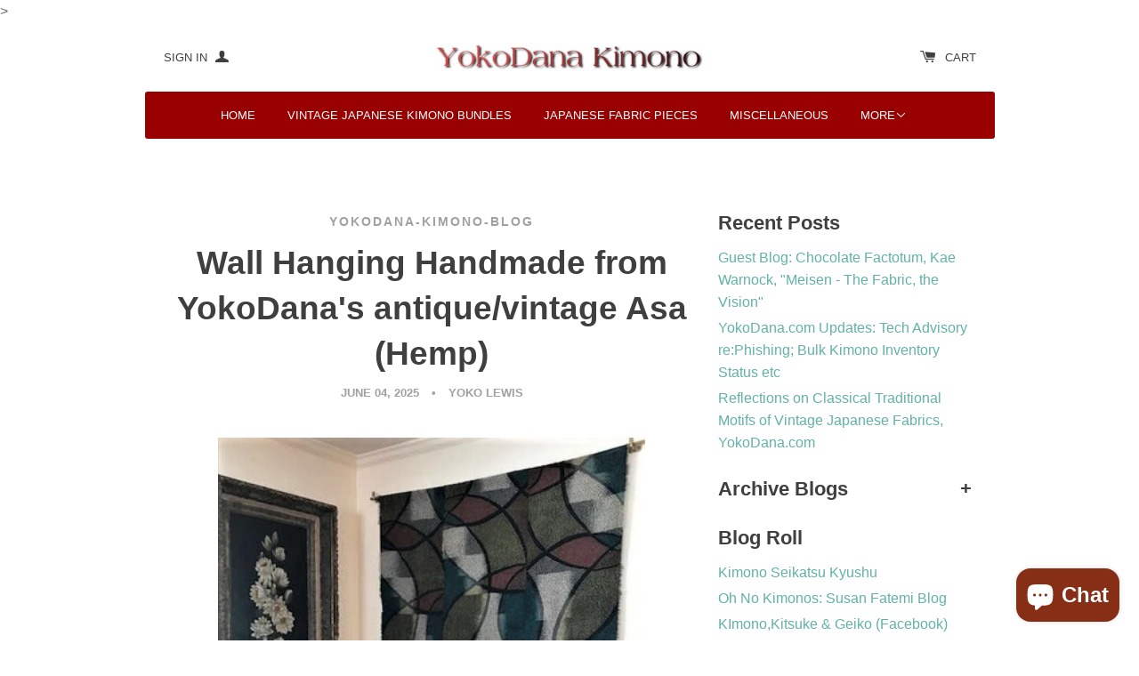

--- FILE ---
content_type: text/html; charset=utf-8
request_url: https://www.yokodana.com/blogs/yokodana-kimono-blog/wall-hanging-handmade-from-yokodanas-antique-vintage-asa-hemp
body_size: 18753
content:








    
        
        
        
    

    
    
        
        
        
    

    
    
        
        
        
    

    
    
        
        
        
    




<!doctype html>
<!--[if lt IE 7]><html class="no-js lt-ie9 lt-ie8 lt-ie7" lang="en"> <![endif]-->
<!--[if IE 7]><html class="no-js lt-ie9 lt-ie8" lang="en"> <![endif]-->
<!--[if IE 8]><html class="no-js lt-ie9" lang="en"> <![endif]-->
<!--[if IE 9 ]><html class="ie9 no-js"> <![endif]-->
<!--[if (gt IE 9)|!(IE)]><!--> <html class="no-js"> <!--<![endif]-->
<head><link href="//www.yokodana.com/cdn/shop/t/5/assets/tiny.content.min.css?v=1899" rel="stylesheet" type="text/css" media="all" />

  <!-- 2/20/23 openai chat fix to FB plugin error- adding script just after <head>-->

    <script async defer crossorigin="anonymous" src="https://connect.facebook.net/en_US/sdk.js#xfbml=1&version=v13.0" nonce="fkdk7HHDIDDDD"></script>

  <!--END 2/20/23 OPENAI CHAT fix to FB plugin error -->
  
  <!-- February 19, 2023: add Pinterest domain-verify code inside head-->
  
  <meta name="p:domain_verify" content="ef4920066367f26c07e2726fe3f727c4"/>
  
  <!-- END PINTEREST DOMAIN VERIFY CODE 2/19/23 -->
  
  <!-- September 2.2023: Facebook verify yokodana.com, meta name code CHANGED TO ending  ...myv2"-->
  
   <meta name="facebook-domain-verification" content="efdr3iiuvvstma9uic80351dq1myv2" />
  <!--END Facebook domain verification 9/2/23 -->

  
  <!--MAY 10, 2023 -- CHANGED Google Tag to Google Analytics 4 - GOOGLE Merchant Center Acct 756360398 (YokoDana Kimono) LINE 27 OF THEME.LIQUID IN 'EDIT CODE' -->

  
<!-- Google tag (gtag.js) -->
<script async src="https://www.googletagmanager.com/gtag/js?id=G-T3SQ50FNNZ"></script>
<script>
  window.dataLayer = window.dataLayer || [];
  function gtag(){dataLayer.push(arguments);}
  gtag('js', new Date());

  gtag('config', 'G-T3SQ50FNNZ');
</script>



 
  


















<title>Wall Hanging Handmade from YokoDana&#39;s antique/vintage Asa (Hemp)</title>


















  <meta name="description" content="One of the joys we experience in selling beautiful vintage and antique Japanese fabrics is to see the endless ways that our customers use them creativ" />







  <script type="application/ld+json">
    {
    "@context": "http://schema.org",
    "@type": "NewsArticle",
    "mainEntityOfPage": {
      "@type": "WebPage",
      "@id": "https://www.yokodana.com"
    },
    "headline": "Wall Hanging Handmade from YokoDana's antique/vintage Asa (Hemp)",
    
    "dateModified": "2025-06-04 15:37:05 -0400",
    "datePublished": "2021-02-26 13:46:28 -0500",
    "author": {
      "@type": "Person",
      "name": "Yoko Lewis"
    },
     "publisher": {
      "@type": "Organization",
      "name": "YokoDana Kimono"
      
        ,"logo": {
          "@type": "ImageObject",
          "url": "https://www.yokodana.com/cdn/shop/t/5/assets/pluginseo_structuredDataLogo_small.png?v=38946227987812341031503849613"
        }
      
    },
    "description": "&lt;img src=&quot;https://cdn.shopify.com/s/files/1/1135/9848/files/Lisa-asa-hanging_480x480.jpg?v=1614276610&quot; alt=&quot;Right side, handmad..."
    }
  </script>






<script type="application/ld+json">
{
  "@context": "http://schema.org",
  "@type": "BreadcrumbList",
  "itemListElement": [
    
      {
        "@type": "ListItem",
        "position": 1,
        "item": {
          "@id": "https://www.yokodana.com/blogs/yokodana-kimono-blog",
          "name": "Blog: Vintage Japanese Kimono Culture News"
        }
      },{
        "@type": "ListItem",
        "position": 2,
        "item": {
          "@id": "https://www.yokodana.com/blogs/yokodana-kimono-blog/wall-hanging-handmade-from-yokodanas-antique-vintage-asa-hemp",
          "name": "Wall Hanging Handmade from YokoDana's antique/vintage Asa (Hemp)"
        }
      }
    
  ]
}
</script>








<script type="application/ld+json">
  { "@context" : "http://schema.org",
    "@type" : "Organization",
    "name" : "YokoDana Kimono",
    "url" : "https://www.yokodana.com",
    
      "logo": "https://www.yokodana.com/cdn/shop/t/5/assets/pluginseo_structuredDataLogo_small.png?v=38946227987812341031503849613",
    
    "sameAs" : [
      
        "http://www.facebook.com/yokodana.kimono",
      
        "
",
      
        "
http://yokodanakimonoy.pinterest.com",
      
        "
",
      
        "
http://yokodana.tumblr.com"
      
    ]
  }
</script>







<script type="application/ld+json">
  {
    "@context": "http://schema.org",
    "@type": "WebSite",
    "name": "YokoDana Kimono",
    "url": "https://www.yokodana.com",
    "potentialAction": {
      "@type": "SearchAction",
      "target": "https://www.yokodana.com/search?q={search_term_string}",
      "query-input": "required name=search_term_string"
    }
  }
</script>


  <!-- Basic page needs 
  <meta charset="utf-8">
  <meta http-equiv="X-UA-Compatible" content="IE=edge,chrome=1">
-->
  
  <link rel="shortcut icon" href="//www.yokodana.com/cdn/shop/t/5/assets/favicon.png?v=37038395912371644961480101263" type="image/png" />
  

 
  
  <!-- SEO Verify meta tags ================================================== -->
  <meta name="p:domain_verify" content="ad31aaf5a72ddade181da39216a66753"/>
<meta name="verify-v1" content="v4DzoE/mSKtM42+GHVkgWDEjl5lVUDHcssr2cPt+HEc=" />
<meta name="msvalidate.01" content="FFE7EF96988EEB8BFC35266C385871C2" />
 
  <!-- may 25, 2016 -- trying meta tag again, verified via analytics???-================-->
  
  <meta name="google-site-verification" content="BwaiMtDJePr4OK7dBki1E9oxriMtSHpE0y2ghpnFGso" />
  
  <!-- Dana add: GZIP and Cache==================== 
<META HTTP-EQUIV="CACHE-CONTROL" CONTENT="Public" MAX-AGE="86400">
<meta http-equiv="Content-Encoding" content="gzip" />
<meta http-equiv="Accept-Encoding" content="gzip, deflate" />
-->
  
<!-- Facebook Pixel Code 3757493617644738 UPDATED JANUARY 19, 2022 TO: 163573117653580 -->
  
<script>
!function(f,b,e,v,n,t,s)
{if(f.fbq)return;n=f.fbq=function(){n.callMethod?
n.callMethod.apply(n,arguments):n.queue.push(arguments)};
if(!f._fbq)f._fbq=n;n.push=n;n.loaded=!0;n.version='2.0';
n.queue=[];t=b.createElement(e);t.async=!0;
t.src=v;s=b.getElementsByTagName(e)[0];
s.parentNode.insertBefore(t,s)}(window, document,'script',
'https://connect.facebook.net/en_US/fbevents.js');
fbq('init', '3757493617644738');
fbq('track', 'PageView');
</script>
<noscript><img height="1" width="1" style="display:none"
src="https://www.facebook.com/tr?id=3757493617644738&ev=PageView&noscript=1"
/></noscript>
  
<!-- End Facebook Pixel Code -->
>
  <!-- Product meta ================================================== -->
  

  <meta property="og:type" content="article">
  <meta property="og:title" content="Wall Hanging Handmade from YokoDana&#39;s antique/vintage Asa (Hemp)">
  <meta property="og:url" content="https://www.yokodana.com/blogs/yokodana-kimono-blog/wall-hanging-handmade-from-yokodanas-antique-vintage-asa-hemp">
  
  
    
    
    
  <meta property="og:image" content="http://cdn.shopify.com/s/files/1/1135/9848/files/Lisa-asa-hanging_480x480.jpg?v=1614276610">
  <meta property="og:image:secure_url" content="https://cdn.shopify.com/s/files/1/1135/9848/files/Lisa-asa-hanging_480x480.jpg?v=1614276610">
    
  


  <meta property="og:description" content="One of the joys we experience in selling beautiful vintage and antique Japanese fabrics is to see the endless ways that our customers use them creatively. We were delighted when Lisa, a long-time customer of yokodana.com, sent us the above  picture with an email explaining how she made the wall hanging using YokoDana&#39;s">

  <meta property="og:site_name" content="YokoDana Kimono">

  

<meta name="twitter:card" content="summary">


  <meta name="twitter:site" content="@yokodana">



  <meta name="twitter:title" content="Wall Hanging Handmade from YokoDana&#39;s antique/vintage Asa (Hemp)">
  <meta name="twitter:description" content="One of the joys we experience in selling beautiful vintage and antique Japanese fabrics is to see the endless ways that our customers use them creatively. We were delighted when Lisa, a long-time customer of yokodana.com, sent us the above  picture with an email explaining how she made the wall hanging using YokoDana&#39;s asa(hemp) fabrics . We loved what she did with her fabrics and thank her for letting us share it here. Here&#39;s her letter to us:  Hi Yoko,I started a project wall-hanging almost a year ago, with 3 panels of a sheer Asa in a fabulous MCM pattern. There were some skips and tears that would have shown up against a light wall. Patiently scouring your website, I found success with my most recent purchase of similar sheer weight, dark Asa panels. I lightly backed one against the other">
  
    
    
    
  <meta property="twitter:image" content="https://cdn.shopify.com/s/files/1/1135/9848/files/Lisa-asa-hanging_480x480.jpg?v=1614276610">
    
  



  <!-- Helpers ================================================== -->
  <link rel="canonical" href="https://www.yokodana.com/blogs/yokodana-kimono-blog/wall-hanging-handmade-from-yokodanas-antique-vintage-asa-hemp">
  <meta name="viewport" content="width=device-width,initial-scale=1">
  




  <!-- CSS ================================================== -->
  
  <link href="//www.yokodana.com/cdn/shop/t/5/assets/timber.scss.css?v=27145496784029390631702544518" rel="stylesheet" type="text/css" media="all" />

  
  <!-- Ajaxify Cart Plugin ================================================== -->
  <link href="//www.yokodana.com/cdn/shop/t/5/assets/ajaxify.scss.css?v=100894872374506847351480101270" rel="stylesheet" type="text/css" media="all" />
  
<link href="//www.yokodana.com/cdn/shop/t/5/assets/apolomultimedia-css.css?v=19822997365469025451480109234" rel="stylesheet" type="text/css" media="all" />
  <!-- Header hook for plugins ================================================== -->
  <script>window.performance && window.performance.mark && window.performance.mark('shopify.content_for_header.start');</script><meta name="facebook-domain-verification" content="efdr3iiuvvstma9uic80351dq1myv2">
<meta name="facebook-domain-verification" content="ld9chz53y8da6u5c15mrvy6a5pkh4u">
<meta name="google-site-verification" content="EDUknL-TwS9ZJNQVy7hUYJ8j7B7ivhGWW2432758Gvg">
<meta id="shopify-digital-wallet" name="shopify-digital-wallet" content="/11359848/digital_wallets/dialog">
<meta name="shopify-checkout-api-token" content="0395af2f1544dbb6ef7696061f815724">
<meta id="in-context-paypal-metadata" data-shop-id="11359848" data-venmo-supported="false" data-environment="production" data-locale="en_US" data-paypal-v4="true" data-currency="USD">
<link rel="alternate" type="application/atom+xml" title="Feed" href="/blogs/yokodana-kimono-blog.atom" />
<script async="async" src="/checkouts/internal/preloads.js?locale=en-US"></script>
<link rel="preconnect" href="https://shop.app" crossorigin="anonymous">
<script async="async" src="https://shop.app/checkouts/internal/preloads.js?locale=en-US&shop_id=11359848" crossorigin="anonymous"></script>
<script id="apple-pay-shop-capabilities" type="application/json">{"shopId":11359848,"countryCode":"US","currencyCode":"USD","merchantCapabilities":["supports3DS"],"merchantId":"gid:\/\/shopify\/Shop\/11359848","merchantName":"YokoDana Kimono","requiredBillingContactFields":["postalAddress","email","phone"],"requiredShippingContactFields":["postalAddress","email","phone"],"shippingType":"shipping","supportedNetworks":["visa","masterCard","amex","discover","elo","jcb"],"total":{"type":"pending","label":"YokoDana Kimono","amount":"1.00"},"shopifyPaymentsEnabled":true,"supportsSubscriptions":true}</script>
<script id="shopify-features" type="application/json">{"accessToken":"0395af2f1544dbb6ef7696061f815724","betas":["rich-media-storefront-analytics"],"domain":"www.yokodana.com","predictiveSearch":true,"shopId":11359848,"locale":"en"}</script>
<script>var Shopify = Shopify || {};
Shopify.shop = "yokodana-kimono.myshopify.com";
Shopify.locale = "en";
Shopify.currency = {"active":"USD","rate":"1.0"};
Shopify.country = "US";
Shopify.theme = {"name":"Solo - Apolomultimedia #P","id":128769089,"schema_name":null,"schema_version":null,"theme_store_id":null,"role":"main"};
Shopify.theme.handle = "null";
Shopify.theme.style = {"id":null,"handle":null};
Shopify.cdnHost = "www.yokodana.com/cdn";
Shopify.routes = Shopify.routes || {};
Shopify.routes.root = "/";</script>
<script type="module">!function(o){(o.Shopify=o.Shopify||{}).modules=!0}(window);</script>
<script>!function(o){function n(){var o=[];function n(){o.push(Array.prototype.slice.apply(arguments))}return n.q=o,n}var t=o.Shopify=o.Shopify||{};t.loadFeatures=n(),t.autoloadFeatures=n()}(window);</script>
<script>
  window.ShopifyPay = window.ShopifyPay || {};
  window.ShopifyPay.apiHost = "shop.app\/pay";
  window.ShopifyPay.redirectState = null;
</script>
<script id="shop-js-analytics" type="application/json">{"pageType":"article"}</script>
<script defer="defer" async type="module" src="//www.yokodana.com/cdn/shopifycloud/shop-js/modules/v2/client.init-shop-cart-sync_BT-GjEfc.en.esm.js"></script>
<script defer="defer" async type="module" src="//www.yokodana.com/cdn/shopifycloud/shop-js/modules/v2/chunk.common_D58fp_Oc.esm.js"></script>
<script defer="defer" async type="module" src="//www.yokodana.com/cdn/shopifycloud/shop-js/modules/v2/chunk.modal_xMitdFEc.esm.js"></script>
<script type="module">
  await import("//www.yokodana.com/cdn/shopifycloud/shop-js/modules/v2/client.init-shop-cart-sync_BT-GjEfc.en.esm.js");
await import("//www.yokodana.com/cdn/shopifycloud/shop-js/modules/v2/chunk.common_D58fp_Oc.esm.js");
await import("//www.yokodana.com/cdn/shopifycloud/shop-js/modules/v2/chunk.modal_xMitdFEc.esm.js");

  window.Shopify.SignInWithShop?.initShopCartSync?.({"fedCMEnabled":true,"windoidEnabled":true});

</script>
<script>
  window.Shopify = window.Shopify || {};
  if (!window.Shopify.featureAssets) window.Shopify.featureAssets = {};
  window.Shopify.featureAssets['shop-js'] = {"shop-cart-sync":["modules/v2/client.shop-cart-sync_DZOKe7Ll.en.esm.js","modules/v2/chunk.common_D58fp_Oc.esm.js","modules/v2/chunk.modal_xMitdFEc.esm.js"],"init-fed-cm":["modules/v2/client.init-fed-cm_B6oLuCjv.en.esm.js","modules/v2/chunk.common_D58fp_Oc.esm.js","modules/v2/chunk.modal_xMitdFEc.esm.js"],"shop-cash-offers":["modules/v2/client.shop-cash-offers_D2sdYoxE.en.esm.js","modules/v2/chunk.common_D58fp_Oc.esm.js","modules/v2/chunk.modal_xMitdFEc.esm.js"],"shop-login-button":["modules/v2/client.shop-login-button_QeVjl5Y3.en.esm.js","modules/v2/chunk.common_D58fp_Oc.esm.js","modules/v2/chunk.modal_xMitdFEc.esm.js"],"pay-button":["modules/v2/client.pay-button_DXTOsIq6.en.esm.js","modules/v2/chunk.common_D58fp_Oc.esm.js","modules/v2/chunk.modal_xMitdFEc.esm.js"],"shop-button":["modules/v2/client.shop-button_DQZHx9pm.en.esm.js","modules/v2/chunk.common_D58fp_Oc.esm.js","modules/v2/chunk.modal_xMitdFEc.esm.js"],"avatar":["modules/v2/client.avatar_BTnouDA3.en.esm.js"],"init-windoid":["modules/v2/client.init-windoid_CR1B-cfM.en.esm.js","modules/v2/chunk.common_D58fp_Oc.esm.js","modules/v2/chunk.modal_xMitdFEc.esm.js"],"init-shop-for-new-customer-accounts":["modules/v2/client.init-shop-for-new-customer-accounts_C_vY_xzh.en.esm.js","modules/v2/client.shop-login-button_QeVjl5Y3.en.esm.js","modules/v2/chunk.common_D58fp_Oc.esm.js","modules/v2/chunk.modal_xMitdFEc.esm.js"],"init-shop-email-lookup-coordinator":["modules/v2/client.init-shop-email-lookup-coordinator_BI7n9ZSv.en.esm.js","modules/v2/chunk.common_D58fp_Oc.esm.js","modules/v2/chunk.modal_xMitdFEc.esm.js"],"init-shop-cart-sync":["modules/v2/client.init-shop-cart-sync_BT-GjEfc.en.esm.js","modules/v2/chunk.common_D58fp_Oc.esm.js","modules/v2/chunk.modal_xMitdFEc.esm.js"],"shop-toast-manager":["modules/v2/client.shop-toast-manager_DiYdP3xc.en.esm.js","modules/v2/chunk.common_D58fp_Oc.esm.js","modules/v2/chunk.modal_xMitdFEc.esm.js"],"init-customer-accounts":["modules/v2/client.init-customer-accounts_D9ZNqS-Q.en.esm.js","modules/v2/client.shop-login-button_QeVjl5Y3.en.esm.js","modules/v2/chunk.common_D58fp_Oc.esm.js","modules/v2/chunk.modal_xMitdFEc.esm.js"],"init-customer-accounts-sign-up":["modules/v2/client.init-customer-accounts-sign-up_iGw4briv.en.esm.js","modules/v2/client.shop-login-button_QeVjl5Y3.en.esm.js","modules/v2/chunk.common_D58fp_Oc.esm.js","modules/v2/chunk.modal_xMitdFEc.esm.js"],"shop-follow-button":["modules/v2/client.shop-follow-button_CqMgW2wH.en.esm.js","modules/v2/chunk.common_D58fp_Oc.esm.js","modules/v2/chunk.modal_xMitdFEc.esm.js"],"checkout-modal":["modules/v2/client.checkout-modal_xHeaAweL.en.esm.js","modules/v2/chunk.common_D58fp_Oc.esm.js","modules/v2/chunk.modal_xMitdFEc.esm.js"],"shop-login":["modules/v2/client.shop-login_D91U-Q7h.en.esm.js","modules/v2/chunk.common_D58fp_Oc.esm.js","modules/v2/chunk.modal_xMitdFEc.esm.js"],"lead-capture":["modules/v2/client.lead-capture_BJmE1dJe.en.esm.js","modules/v2/chunk.common_D58fp_Oc.esm.js","modules/v2/chunk.modal_xMitdFEc.esm.js"],"payment-terms":["modules/v2/client.payment-terms_Ci9AEqFq.en.esm.js","modules/v2/chunk.common_D58fp_Oc.esm.js","modules/v2/chunk.modal_xMitdFEc.esm.js"]};
</script>
<script id="__st">var __st={"a":11359848,"offset":-18000,"reqid":"8004fc6d-b7db-4d77-a31c-b1db80acfb64-1769391896","pageurl":"www.yokodana.com\/blogs\/yokodana-kimono-blog\/wall-hanging-handmade-from-yokodanas-antique-vintage-asa-hemp","s":"articles-555417763927","u":"bb9c0f6cbef1","p":"article","rtyp":"article","rid":555417763927};</script>
<script>window.ShopifyPaypalV4VisibilityTracking = true;</script>
<script id="captcha-bootstrap">!function(){'use strict';const t='contact',e='account',n='new_comment',o=[[t,t],['blogs',n],['comments',n],[t,'customer']],c=[[e,'customer_login'],[e,'guest_login'],[e,'recover_customer_password'],[e,'create_customer']],r=t=>t.map((([t,e])=>`form[action*='/${t}']:not([data-nocaptcha='true']) input[name='form_type'][value='${e}']`)).join(','),a=t=>()=>t?[...document.querySelectorAll(t)].map((t=>t.form)):[];function s(){const t=[...o],e=r(t);return a(e)}const i='password',u='form_key',d=['recaptcha-v3-token','g-recaptcha-response','h-captcha-response',i],f=()=>{try{return window.sessionStorage}catch{return}},m='__shopify_v',_=t=>t.elements[u];function p(t,e,n=!1){try{const o=window.sessionStorage,c=JSON.parse(o.getItem(e)),{data:r}=function(t){const{data:e,action:n}=t;return t[m]||n?{data:e,action:n}:{data:t,action:n}}(c);for(const[e,n]of Object.entries(r))t.elements[e]&&(t.elements[e].value=n);n&&o.removeItem(e)}catch(o){console.error('form repopulation failed',{error:o})}}const l='form_type',E='cptcha';function T(t){t.dataset[E]=!0}const w=window,h=w.document,L='Shopify',v='ce_forms',y='captcha';let A=!1;((t,e)=>{const n=(g='f06e6c50-85a8-45c8-87d0-21a2b65856fe',I='https://cdn.shopify.com/shopifycloud/storefront-forms-hcaptcha/ce_storefront_forms_captcha_hcaptcha.v1.5.2.iife.js',D={infoText:'Protected by hCaptcha',privacyText:'Privacy',termsText:'Terms'},(t,e,n)=>{const o=w[L][v],c=o.bindForm;if(c)return c(t,g,e,D).then(n);var r;o.q.push([[t,g,e,D],n]),r=I,A||(h.body.append(Object.assign(h.createElement('script'),{id:'captcha-provider',async:!0,src:r})),A=!0)});var g,I,D;w[L]=w[L]||{},w[L][v]=w[L][v]||{},w[L][v].q=[],w[L][y]=w[L][y]||{},w[L][y].protect=function(t,e){n(t,void 0,e),T(t)},Object.freeze(w[L][y]),function(t,e,n,w,h,L){const[v,y,A,g]=function(t,e,n){const i=e?o:[],u=t?c:[],d=[...i,...u],f=r(d),m=r(i),_=r(d.filter((([t,e])=>n.includes(e))));return[a(f),a(m),a(_),s()]}(w,h,L),I=t=>{const e=t.target;return e instanceof HTMLFormElement?e:e&&e.form},D=t=>v().includes(t);t.addEventListener('submit',(t=>{const e=I(t);if(!e)return;const n=D(e)&&!e.dataset.hcaptchaBound&&!e.dataset.recaptchaBound,o=_(e),c=g().includes(e)&&(!o||!o.value);(n||c)&&t.preventDefault(),c&&!n&&(function(t){try{if(!f())return;!function(t){const e=f();if(!e)return;const n=_(t);if(!n)return;const o=n.value;o&&e.removeItem(o)}(t);const e=Array.from(Array(32),(()=>Math.random().toString(36)[2])).join('');!function(t,e){_(t)||t.append(Object.assign(document.createElement('input'),{type:'hidden',name:u})),t.elements[u].value=e}(t,e),function(t,e){const n=f();if(!n)return;const o=[...t.querySelectorAll(`input[type='${i}']`)].map((({name:t})=>t)),c=[...d,...o],r={};for(const[a,s]of new FormData(t).entries())c.includes(a)||(r[a]=s);n.setItem(e,JSON.stringify({[m]:1,action:t.action,data:r}))}(t,e)}catch(e){console.error('failed to persist form',e)}}(e),e.submit())}));const S=(t,e)=>{t&&!t.dataset[E]&&(n(t,e.some((e=>e===t))),T(t))};for(const o of['focusin','change'])t.addEventListener(o,(t=>{const e=I(t);D(e)&&S(e,y())}));const B=e.get('form_key'),M=e.get(l),P=B&&M;t.addEventListener('DOMContentLoaded',(()=>{const t=y();if(P)for(const e of t)e.elements[l].value===M&&p(e,B);[...new Set([...A(),...v().filter((t=>'true'===t.dataset.shopifyCaptcha))])].forEach((e=>S(e,t)))}))}(h,new URLSearchParams(w.location.search),n,t,e,['guest_login'])})(!0,!0)}();</script>
<script integrity="sha256-4kQ18oKyAcykRKYeNunJcIwy7WH5gtpwJnB7kiuLZ1E=" data-source-attribution="shopify.loadfeatures" defer="defer" src="//www.yokodana.com/cdn/shopifycloud/storefront/assets/storefront/load_feature-a0a9edcb.js" crossorigin="anonymous"></script>
<script crossorigin="anonymous" defer="defer" src="//www.yokodana.com/cdn/shopifycloud/storefront/assets/shopify_pay/storefront-65b4c6d7.js?v=20250812"></script>
<script data-source-attribution="shopify.dynamic_checkout.dynamic.init">var Shopify=Shopify||{};Shopify.PaymentButton=Shopify.PaymentButton||{isStorefrontPortableWallets:!0,init:function(){window.Shopify.PaymentButton.init=function(){};var t=document.createElement("script");t.src="https://www.yokodana.com/cdn/shopifycloud/portable-wallets/latest/portable-wallets.en.js",t.type="module",document.head.appendChild(t)}};
</script>
<script data-source-attribution="shopify.dynamic_checkout.buyer_consent">
  function portableWalletsHideBuyerConsent(e){var t=document.getElementById("shopify-buyer-consent"),n=document.getElementById("shopify-subscription-policy-button");t&&n&&(t.classList.add("hidden"),t.setAttribute("aria-hidden","true"),n.removeEventListener("click",e))}function portableWalletsShowBuyerConsent(e){var t=document.getElementById("shopify-buyer-consent"),n=document.getElementById("shopify-subscription-policy-button");t&&n&&(t.classList.remove("hidden"),t.removeAttribute("aria-hidden"),n.addEventListener("click",e))}window.Shopify?.PaymentButton&&(window.Shopify.PaymentButton.hideBuyerConsent=portableWalletsHideBuyerConsent,window.Shopify.PaymentButton.showBuyerConsent=portableWalletsShowBuyerConsent);
</script>
<script data-source-attribution="shopify.dynamic_checkout.cart.bootstrap">document.addEventListener("DOMContentLoaded",(function(){function t(){return document.querySelector("shopify-accelerated-checkout-cart, shopify-accelerated-checkout")}if(t())Shopify.PaymentButton.init();else{new MutationObserver((function(e,n){t()&&(Shopify.PaymentButton.init(),n.disconnect())})).observe(document.body,{childList:!0,subtree:!0})}}));
</script>
<script id='scb4127' type='text/javascript' async='' src='https://www.yokodana.com/cdn/shopifycloud/privacy-banner/storefront-banner.js'></script><link id="shopify-accelerated-checkout-styles" rel="stylesheet" media="screen" href="https://www.yokodana.com/cdn/shopifycloud/portable-wallets/latest/accelerated-checkout-backwards-compat.css" crossorigin="anonymous">
<style id="shopify-accelerated-checkout-cart">
        #shopify-buyer-consent {
  margin-top: 1em;
  display: inline-block;
  width: 100%;
}

#shopify-buyer-consent.hidden {
  display: none;
}

#shopify-subscription-policy-button {
  background: none;
  border: none;
  padding: 0;
  text-decoration: underline;
  font-size: inherit;
  cursor: pointer;
}

#shopify-subscription-policy-button::before {
  box-shadow: none;
}

      </style>

<script>window.performance && window.performance.mark && window.performance.mark('shopify.content_for_header.end');</script>

  

<!--[if lte IE 9]>
<script src="//cdnjs.cloudflare.com/ajax/libs/html5shiv/3.7.2/html5shiv.min.js" type="text/javascript"></script>
<script src="//www.yokodana.com/cdn/shop/t/5/assets/respond.min.js?v=32887740752178161811480101267" type="text/javascript"></script>
<link href="//www.yokodana.com/cdn/shop/t/5/assets/respond-proxy.html" id="respond-proxy" rel="respond-proxy" />
<link href="//www.yokodana.com/search?q=27d2b099bd08559909757a4b3f59a23c" id="respond-redirect" rel="respond-redirect" />
<script src="//www.yokodana.com/search?q=27d2b099bd08559909757a4b3f59a23c" type="text/javascript"></script>
<![endif]-->


  
  

  
  <script src="//ajax.googleapis.com/ajax/libs/jquery/1.11.0/jquery.min.js" type="text/javascript"></script>
  <script src="//www.yokodana.com/cdn/shop/t/5/assets/modernizr.min.js?v=520786850485634651480101265" type="text/javascript"></script>
  
<script src="//www.yokodana.com/cdn/shop/t/5/assets/moment.js?v=73919459490090041771480101266" type="text/javascript"></script>
<script src="https://cdn.shopify.com/extensions/e8878072-2f6b-4e89-8082-94b04320908d/inbox-1254/assets/inbox-chat-loader.js" type="text/javascript" defer="defer"></script>
<link href="https://monorail-edge.shopifysvc.com" rel="dns-prefetch">
<script>(function(){if ("sendBeacon" in navigator && "performance" in window) {try {var session_token_from_headers = performance.getEntriesByType('navigation')[0].serverTiming.find(x => x.name == '_s').description;} catch {var session_token_from_headers = undefined;}var session_cookie_matches = document.cookie.match(/_shopify_s=([^;]*)/);var session_token_from_cookie = session_cookie_matches && session_cookie_matches.length === 2 ? session_cookie_matches[1] : "";var session_token = session_token_from_headers || session_token_from_cookie || "";function handle_abandonment_event(e) {var entries = performance.getEntries().filter(function(entry) {return /monorail-edge.shopifysvc.com/.test(entry.name);});if (!window.abandonment_tracked && entries.length === 0) {window.abandonment_tracked = true;var currentMs = Date.now();var navigation_start = performance.timing.navigationStart;var payload = {shop_id: 11359848,url: window.location.href,navigation_start,duration: currentMs - navigation_start,session_token,page_type: "article"};window.navigator.sendBeacon("https://monorail-edge.shopifysvc.com/v1/produce", JSON.stringify({schema_id: "online_store_buyer_site_abandonment/1.1",payload: payload,metadata: {event_created_at_ms: currentMs,event_sent_at_ms: currentMs}}));}}window.addEventListener('pagehide', handle_abandonment_event);}}());</script>
<script id="web-pixels-manager-setup">(function e(e,d,r,n,o){if(void 0===o&&(o={}),!Boolean(null===(a=null===(i=window.Shopify)||void 0===i?void 0:i.analytics)||void 0===a?void 0:a.replayQueue)){var i,a;window.Shopify=window.Shopify||{};var t=window.Shopify;t.analytics=t.analytics||{};var s=t.analytics;s.replayQueue=[],s.publish=function(e,d,r){return s.replayQueue.push([e,d,r]),!0};try{self.performance.mark("wpm:start")}catch(e){}var l=function(){var e={modern:/Edge?\/(1{2}[4-9]|1[2-9]\d|[2-9]\d{2}|\d{4,})\.\d+(\.\d+|)|Firefox\/(1{2}[4-9]|1[2-9]\d|[2-9]\d{2}|\d{4,})\.\d+(\.\d+|)|Chrom(ium|e)\/(9{2}|\d{3,})\.\d+(\.\d+|)|(Maci|X1{2}).+ Version\/(15\.\d+|(1[6-9]|[2-9]\d|\d{3,})\.\d+)([,.]\d+|)( \(\w+\)|)( Mobile\/\w+|) Safari\/|Chrome.+OPR\/(9{2}|\d{3,})\.\d+\.\d+|(CPU[ +]OS|iPhone[ +]OS|CPU[ +]iPhone|CPU IPhone OS|CPU iPad OS)[ +]+(15[._]\d+|(1[6-9]|[2-9]\d|\d{3,})[._]\d+)([._]\d+|)|Android:?[ /-](13[3-9]|1[4-9]\d|[2-9]\d{2}|\d{4,})(\.\d+|)(\.\d+|)|Android.+Firefox\/(13[5-9]|1[4-9]\d|[2-9]\d{2}|\d{4,})\.\d+(\.\d+|)|Android.+Chrom(ium|e)\/(13[3-9]|1[4-9]\d|[2-9]\d{2}|\d{4,})\.\d+(\.\d+|)|SamsungBrowser\/([2-9]\d|\d{3,})\.\d+/,legacy:/Edge?\/(1[6-9]|[2-9]\d|\d{3,})\.\d+(\.\d+|)|Firefox\/(5[4-9]|[6-9]\d|\d{3,})\.\d+(\.\d+|)|Chrom(ium|e)\/(5[1-9]|[6-9]\d|\d{3,})\.\d+(\.\d+|)([\d.]+$|.*Safari\/(?![\d.]+ Edge\/[\d.]+$))|(Maci|X1{2}).+ Version\/(10\.\d+|(1[1-9]|[2-9]\d|\d{3,})\.\d+)([,.]\d+|)( \(\w+\)|)( Mobile\/\w+|) Safari\/|Chrome.+OPR\/(3[89]|[4-9]\d|\d{3,})\.\d+\.\d+|(CPU[ +]OS|iPhone[ +]OS|CPU[ +]iPhone|CPU IPhone OS|CPU iPad OS)[ +]+(10[._]\d+|(1[1-9]|[2-9]\d|\d{3,})[._]\d+)([._]\d+|)|Android:?[ /-](13[3-9]|1[4-9]\d|[2-9]\d{2}|\d{4,})(\.\d+|)(\.\d+|)|Mobile Safari.+OPR\/([89]\d|\d{3,})\.\d+\.\d+|Android.+Firefox\/(13[5-9]|1[4-9]\d|[2-9]\d{2}|\d{4,})\.\d+(\.\d+|)|Android.+Chrom(ium|e)\/(13[3-9]|1[4-9]\d|[2-9]\d{2}|\d{4,})\.\d+(\.\d+|)|Android.+(UC? ?Browser|UCWEB|U3)[ /]?(15\.([5-9]|\d{2,})|(1[6-9]|[2-9]\d|\d{3,})\.\d+)\.\d+|SamsungBrowser\/(5\.\d+|([6-9]|\d{2,})\.\d+)|Android.+MQ{2}Browser\/(14(\.(9|\d{2,})|)|(1[5-9]|[2-9]\d|\d{3,})(\.\d+|))(\.\d+|)|K[Aa][Ii]OS\/(3\.\d+|([4-9]|\d{2,})\.\d+)(\.\d+|)/},d=e.modern,r=e.legacy,n=navigator.userAgent;return n.match(d)?"modern":n.match(r)?"legacy":"unknown"}(),u="modern"===l?"modern":"legacy",c=(null!=n?n:{modern:"",legacy:""})[u],f=function(e){return[e.baseUrl,"/wpm","/b",e.hashVersion,"modern"===e.buildTarget?"m":"l",".js"].join("")}({baseUrl:d,hashVersion:r,buildTarget:u}),m=function(e){var d=e.version,r=e.bundleTarget,n=e.surface,o=e.pageUrl,i=e.monorailEndpoint;return{emit:function(e){var a=e.status,t=e.errorMsg,s=(new Date).getTime(),l=JSON.stringify({metadata:{event_sent_at_ms:s},events:[{schema_id:"web_pixels_manager_load/3.1",payload:{version:d,bundle_target:r,page_url:o,status:a,surface:n,error_msg:t},metadata:{event_created_at_ms:s}}]});if(!i)return console&&console.warn&&console.warn("[Web Pixels Manager] No Monorail endpoint provided, skipping logging."),!1;try{return self.navigator.sendBeacon.bind(self.navigator)(i,l)}catch(e){}var u=new XMLHttpRequest;try{return u.open("POST",i,!0),u.setRequestHeader("Content-Type","text/plain"),u.send(l),!0}catch(e){return console&&console.warn&&console.warn("[Web Pixels Manager] Got an unhandled error while logging to Monorail."),!1}}}}({version:r,bundleTarget:l,surface:e.surface,pageUrl:self.location.href,monorailEndpoint:e.monorailEndpoint});try{o.browserTarget=l,function(e){var d=e.src,r=e.async,n=void 0===r||r,o=e.onload,i=e.onerror,a=e.sri,t=e.scriptDataAttributes,s=void 0===t?{}:t,l=document.createElement("script"),u=document.querySelector("head"),c=document.querySelector("body");if(l.async=n,l.src=d,a&&(l.integrity=a,l.crossOrigin="anonymous"),s)for(var f in s)if(Object.prototype.hasOwnProperty.call(s,f))try{l.dataset[f]=s[f]}catch(e){}if(o&&l.addEventListener("load",o),i&&l.addEventListener("error",i),u)u.appendChild(l);else{if(!c)throw new Error("Did not find a head or body element to append the script");c.appendChild(l)}}({src:f,async:!0,onload:function(){if(!function(){var e,d;return Boolean(null===(d=null===(e=window.Shopify)||void 0===e?void 0:e.analytics)||void 0===d?void 0:d.initialized)}()){var d=window.webPixelsManager.init(e)||void 0;if(d){var r=window.Shopify.analytics;r.replayQueue.forEach((function(e){var r=e[0],n=e[1],o=e[2];d.publishCustomEvent(r,n,o)})),r.replayQueue=[],r.publish=d.publishCustomEvent,r.visitor=d.visitor,r.initialized=!0}}},onerror:function(){return m.emit({status:"failed",errorMsg:"".concat(f," has failed to load")})},sri:function(e){var d=/^sha384-[A-Za-z0-9+/=]+$/;return"string"==typeof e&&d.test(e)}(c)?c:"",scriptDataAttributes:o}),m.emit({status:"loading"})}catch(e){m.emit({status:"failed",errorMsg:(null==e?void 0:e.message)||"Unknown error"})}}})({shopId: 11359848,storefrontBaseUrl: "https://www.yokodana.com",extensionsBaseUrl: "https://extensions.shopifycdn.com/cdn/shopifycloud/web-pixels-manager",monorailEndpoint: "https://monorail-edge.shopifysvc.com/unstable/produce_batch",surface: "storefront-renderer",enabledBetaFlags: ["2dca8a86"],webPixelsConfigList: [{"id":"334233687","configuration":"{\"config\":\"{\\\"pixel_id\\\":\\\"G-T3SQ50FNNZ\\\",\\\"target_country\\\":\\\"US\\\",\\\"gtag_events\\\":[{\\\"type\\\":\\\"begin_checkout\\\",\\\"action_label\\\":\\\"G-T3SQ50FNNZ\\\"},{\\\"type\\\":\\\"search\\\",\\\"action_label\\\":\\\"G-T3SQ50FNNZ\\\"},{\\\"type\\\":\\\"view_item\\\",\\\"action_label\\\":[\\\"G-T3SQ50FNNZ\\\",\\\"MC-BLXYM2HJ2S\\\"]},{\\\"type\\\":\\\"purchase\\\",\\\"action_label\\\":[\\\"G-T3SQ50FNNZ\\\",\\\"MC-BLXYM2HJ2S\\\"]},{\\\"type\\\":\\\"page_view\\\",\\\"action_label\\\":[\\\"G-T3SQ50FNNZ\\\",\\\"MC-BLXYM2HJ2S\\\"]},{\\\"type\\\":\\\"add_payment_info\\\",\\\"action_label\\\":\\\"G-T3SQ50FNNZ\\\"},{\\\"type\\\":\\\"add_to_cart\\\",\\\"action_label\\\":\\\"G-T3SQ50FNNZ\\\"}],\\\"enable_monitoring_mode\\\":false}\"}","eventPayloadVersion":"v1","runtimeContext":"OPEN","scriptVersion":"b2a88bafab3e21179ed38636efcd8a93","type":"APP","apiClientId":1780363,"privacyPurposes":[],"dataSharingAdjustments":{"protectedCustomerApprovalScopes":["read_customer_address","read_customer_email","read_customer_name","read_customer_personal_data","read_customer_phone"]}},{"id":"107610199","configuration":"{\"pixel_id\":\"163573117653580\",\"pixel_type\":\"facebook_pixel\",\"metaapp_system_user_token\":\"-\"}","eventPayloadVersion":"v1","runtimeContext":"OPEN","scriptVersion":"ca16bc87fe92b6042fbaa3acc2fbdaa6","type":"APP","apiClientId":2329312,"privacyPurposes":["ANALYTICS","MARKETING","SALE_OF_DATA"],"dataSharingAdjustments":{"protectedCustomerApprovalScopes":["read_customer_address","read_customer_email","read_customer_name","read_customer_personal_data","read_customer_phone"]}},{"id":"43352151","configuration":"{\"tagID\":\"2613634306541\"}","eventPayloadVersion":"v1","runtimeContext":"STRICT","scriptVersion":"18031546ee651571ed29edbe71a3550b","type":"APP","apiClientId":3009811,"privacyPurposes":["ANALYTICS","MARKETING","SALE_OF_DATA"],"dataSharingAdjustments":{"protectedCustomerApprovalScopes":["read_customer_address","read_customer_email","read_customer_name","read_customer_personal_data","read_customer_phone"]}},{"id":"shopify-app-pixel","configuration":"{}","eventPayloadVersion":"v1","runtimeContext":"STRICT","scriptVersion":"0450","apiClientId":"shopify-pixel","type":"APP","privacyPurposes":["ANALYTICS","MARKETING"]},{"id":"shopify-custom-pixel","eventPayloadVersion":"v1","runtimeContext":"LAX","scriptVersion":"0450","apiClientId":"shopify-pixel","type":"CUSTOM","privacyPurposes":["ANALYTICS","MARKETING"]}],isMerchantRequest: false,initData: {"shop":{"name":"YokoDana Kimono","paymentSettings":{"currencyCode":"USD"},"myshopifyDomain":"yokodana-kimono.myshopify.com","countryCode":"US","storefrontUrl":"https:\/\/www.yokodana.com"},"customer":null,"cart":null,"checkout":null,"productVariants":[],"purchasingCompany":null},},"https://www.yokodana.com/cdn","fcfee988w5aeb613cpc8e4bc33m6693e112",{"modern":"","legacy":""},{"shopId":"11359848","storefrontBaseUrl":"https:\/\/www.yokodana.com","extensionBaseUrl":"https:\/\/extensions.shopifycdn.com\/cdn\/shopifycloud\/web-pixels-manager","surface":"storefront-renderer","enabledBetaFlags":"[\"2dca8a86\"]","isMerchantRequest":"false","hashVersion":"fcfee988w5aeb613cpc8e4bc33m6693e112","publish":"custom","events":"[[\"page_viewed\",{}]]"});</script><script>
  window.ShopifyAnalytics = window.ShopifyAnalytics || {};
  window.ShopifyAnalytics.meta = window.ShopifyAnalytics.meta || {};
  window.ShopifyAnalytics.meta.currency = 'USD';
  var meta = {"page":{"pageType":"article","resourceType":"article","resourceId":555417763927,"requestId":"8004fc6d-b7db-4d77-a31c-b1db80acfb64-1769391896"}};
  for (var attr in meta) {
    window.ShopifyAnalytics.meta[attr] = meta[attr];
  }
</script>
<script class="analytics">
  (function () {
    var customDocumentWrite = function(content) {
      var jquery = null;

      if (window.jQuery) {
        jquery = window.jQuery;
      } else if (window.Checkout && window.Checkout.$) {
        jquery = window.Checkout.$;
      }

      if (jquery) {
        jquery('body').append(content);
      }
    };

    var hasLoggedConversion = function(token) {
      if (token) {
        return document.cookie.indexOf('loggedConversion=' + token) !== -1;
      }
      return false;
    }

    var setCookieIfConversion = function(token) {
      if (token) {
        var twoMonthsFromNow = new Date(Date.now());
        twoMonthsFromNow.setMonth(twoMonthsFromNow.getMonth() + 2);

        document.cookie = 'loggedConversion=' + token + '; expires=' + twoMonthsFromNow;
      }
    }

    var trekkie = window.ShopifyAnalytics.lib = window.trekkie = window.trekkie || [];
    if (trekkie.integrations) {
      return;
    }
    trekkie.methods = [
      'identify',
      'page',
      'ready',
      'track',
      'trackForm',
      'trackLink'
    ];
    trekkie.factory = function(method) {
      return function() {
        var args = Array.prototype.slice.call(arguments);
        args.unshift(method);
        trekkie.push(args);
        return trekkie;
      };
    };
    for (var i = 0; i < trekkie.methods.length; i++) {
      var key = trekkie.methods[i];
      trekkie[key] = trekkie.factory(key);
    }
    trekkie.load = function(config) {
      trekkie.config = config || {};
      trekkie.config.initialDocumentCookie = document.cookie;
      var first = document.getElementsByTagName('script')[0];
      var script = document.createElement('script');
      script.type = 'text/javascript';
      script.onerror = function(e) {
        var scriptFallback = document.createElement('script');
        scriptFallback.type = 'text/javascript';
        scriptFallback.onerror = function(error) {
                var Monorail = {
      produce: function produce(monorailDomain, schemaId, payload) {
        var currentMs = new Date().getTime();
        var event = {
          schema_id: schemaId,
          payload: payload,
          metadata: {
            event_created_at_ms: currentMs,
            event_sent_at_ms: currentMs
          }
        };
        return Monorail.sendRequest("https://" + monorailDomain + "/v1/produce", JSON.stringify(event));
      },
      sendRequest: function sendRequest(endpointUrl, payload) {
        // Try the sendBeacon API
        if (window && window.navigator && typeof window.navigator.sendBeacon === 'function' && typeof window.Blob === 'function' && !Monorail.isIos12()) {
          var blobData = new window.Blob([payload], {
            type: 'text/plain'
          });

          if (window.navigator.sendBeacon(endpointUrl, blobData)) {
            return true;
          } // sendBeacon was not successful

        } // XHR beacon

        var xhr = new XMLHttpRequest();

        try {
          xhr.open('POST', endpointUrl);
          xhr.setRequestHeader('Content-Type', 'text/plain');
          xhr.send(payload);
        } catch (e) {
          console.log(e);
        }

        return false;
      },
      isIos12: function isIos12() {
        return window.navigator.userAgent.lastIndexOf('iPhone; CPU iPhone OS 12_') !== -1 || window.navigator.userAgent.lastIndexOf('iPad; CPU OS 12_') !== -1;
      }
    };
    Monorail.produce('monorail-edge.shopifysvc.com',
      'trekkie_storefront_load_errors/1.1',
      {shop_id: 11359848,
      theme_id: 128769089,
      app_name: "storefront",
      context_url: window.location.href,
      source_url: "//www.yokodana.com/cdn/s/trekkie.storefront.8d95595f799fbf7e1d32231b9a28fd43b70c67d3.min.js"});

        };
        scriptFallback.async = true;
        scriptFallback.src = '//www.yokodana.com/cdn/s/trekkie.storefront.8d95595f799fbf7e1d32231b9a28fd43b70c67d3.min.js';
        first.parentNode.insertBefore(scriptFallback, first);
      };
      script.async = true;
      script.src = '//www.yokodana.com/cdn/s/trekkie.storefront.8d95595f799fbf7e1d32231b9a28fd43b70c67d3.min.js';
      first.parentNode.insertBefore(script, first);
    };
    trekkie.load(
      {"Trekkie":{"appName":"storefront","development":false,"defaultAttributes":{"shopId":11359848,"isMerchantRequest":null,"themeId":128769089,"themeCityHash":"6967109692119682098","contentLanguage":"en","currency":"USD","eventMetadataId":"d4b86462-42d9-4c6f-8fc3-bbc08712a943"},"isServerSideCookieWritingEnabled":true,"monorailRegion":"shop_domain","enabledBetaFlags":["65f19447"]},"Session Attribution":{},"S2S":{"facebookCapiEnabled":false,"source":"trekkie-storefront-renderer","apiClientId":580111}}
    );

    var loaded = false;
    trekkie.ready(function() {
      if (loaded) return;
      loaded = true;

      window.ShopifyAnalytics.lib = window.trekkie;

      var originalDocumentWrite = document.write;
      document.write = customDocumentWrite;
      try { window.ShopifyAnalytics.merchantGoogleAnalytics.call(this); } catch(error) {};
      document.write = originalDocumentWrite;

      window.ShopifyAnalytics.lib.page(null,{"pageType":"article","resourceType":"article","resourceId":555417763927,"requestId":"8004fc6d-b7db-4d77-a31c-b1db80acfb64-1769391896","shopifyEmitted":true});

      var match = window.location.pathname.match(/checkouts\/(.+)\/(thank_you|post_purchase)/)
      var token = match? match[1]: undefined;
      if (!hasLoggedConversion(token)) {
        setCookieIfConversion(token);
        
      }
    });


        var eventsListenerScript = document.createElement('script');
        eventsListenerScript.async = true;
        eventsListenerScript.src = "//www.yokodana.com/cdn/shopifycloud/storefront/assets/shop_events_listener-3da45d37.js";
        document.getElementsByTagName('head')[0].appendChild(eventsListenerScript);

})();</script>
  <script>
  if (!window.ga || (window.ga && typeof window.ga !== 'function')) {
    window.ga = function ga() {
      (window.ga.q = window.ga.q || []).push(arguments);
      if (window.Shopify && window.Shopify.analytics && typeof window.Shopify.analytics.publish === 'function') {
        window.Shopify.analytics.publish("ga_stub_called", {}, {sendTo: "google_osp_migration"});
      }
      console.error("Shopify's Google Analytics stub called with:", Array.from(arguments), "\nSee https://help.shopify.com/manual/promoting-marketing/pixels/pixel-migration#google for more information.");
    };
    if (window.Shopify && window.Shopify.analytics && typeof window.Shopify.analytics.publish === 'function') {
      window.Shopify.analytics.publish("ga_stub_initialized", {}, {sendTo: "google_osp_migration"});
    }
  }
</script>
<script
  defer
  src="https://www.yokodana.com/cdn/shopifycloud/perf-kit/shopify-perf-kit-3.0.4.min.js"
  data-application="storefront-renderer"
  data-shop-id="11359848"
  data-render-region="gcp-us-east1"
  data-page-type="article"
  data-theme-instance-id="128769089"
  data-theme-name=""
  data-theme-version=""
  data-monorail-region="shop_domain"
  data-resource-timing-sampling-rate="10"
  data-shs="true"
  data-shs-beacon="true"
  data-shs-export-with-fetch="true"
  data-shs-logs-sample-rate="1"
  data-shs-beacon-endpoint="https://www.yokodana.com/api/collect"
></script>
</head>


<body id="wall-hanging-handmade-from-yokodana-39-s-antique-vintage-asa-hemp" class="template-article" >

  <header class="site-header" role="banner">
      <div class="wrapper">
        <div class="grid--full">
          <div class="mobile-nav--sticky">
            <div class="grid-item medium--hide large--hide one-half mobile-nav__item">
              <div id="mobileNavBar">
                <button class="menu-toggle btn-link mobile-nav-bar__link">
                  <span class="icon-fallback-text">
                    <span class="icon icon-menu" aria-hidden="true"></span>
                  </span>
                  Menu
                </button>
              </div>
            </div>
            <div class="grid-item medium--hide large--hide one-half text-right mobile-nav__item">
              <a href="/cart" class="cart-toggle mobile-nav-bar__link">
                Cart
                <span class="cart-icon-wrapper">
                  <span class="icon-fallback-text">
                    <span class="icon icon-cart" aria-hidden="true"></span>
                  </span>
                  <span class="cart-count hidden-count">0</span>
                </span>
              </a>
            </div>
          </div>
          <div class="grid-item one-quarter small--hide header-login-wrapper">
            
              
                <a href="/account/login">
                  Sign In
                  <span class="icon-fallback-text">
                    <span class="icon icon-user" aria-hidden="true"></span>
                  </span>
                </a>
              
            
          </div>
          <div class="grid-item large--one-half medium--one-half header-logo-wrapper">
            

            
              <div class="h1 header-logo" itemscope itemtype="http://schema.org/Organization">
            
              
                <a href="/" itemprop="url">
                  <img src="//www.yokodana.com/cdn/shop/t/5/assets/logo.png?v=38946227987812341031503849613" alt="YokoDana Kimono" itemprop="logo">
                </a>
              
            
              </div>
            
          </div>
          <div class="grid-item one-quarter small--hide header-cart-wrapper">
            
            <a href="/cart" class="cart-toggle" id="cartToggle">
              <span class="cart-icon-wrapper">
                <span class="icon-fallback-text">
                  <span class="icon icon-cart" aria-hidden="true"></span>
                </span>
                <span class="cart-count hidden-count">0</span>
              </span>
              Cart
            </a>
          </div>
        </div>
      </div>
  </header>
  <hr class="visible--small hr--header">

  <nav class="wrapper nav-bar" role="navigation">
    
<!-- site-nav.liquid -->
<ul class="site-nav" id="accessibleNav">
  
    
    
    
      <li >
        <a href="/">Home</a>
      </li>
    
  
    
    
    
      <li >
        <a href="/collections/bypound">Vintage Japanese Kimono Bundles</a>
      </li>
    
  
    
    
    
      <li >
        <a href="/collections/vintage-japanese-kimono-fabrics-in-pieces-lots-panels-1">Japanese Fabric Pieces</a>
      </li>
    
  
    
    
    
      <li >
        <a href="/collections/miscellaneous">Miscellaneous</a>
      </li>
    
  
    
    
    
      <li >
        <a href="/pages/whats-new-yokodana-kimono">Whats New?</a>
      </li>
    
  
    
    
    
      <li class="site-nav--active">
        <a href="/blogs/yokodana-kimono-blog">Blog:YokoDana.com Site News, Kimono Culture, More</a>
      </li>
    
  
    
    
    
      <li >
        <a href="/collections/clearance-sales">Sales</a>
      </li>
    
  
    
    
    
      <li >
        <a href="/search">search</a>
      </li>
    
  
    
    
    
      <li >
        <a href="/collections/all">All In Stock</a>
      </li>
    
  
    
    
    
      <li >
        <a href="/pages/about-us-yokohistory-communication">About us</a>
      </li>
    
  
    
    
    
      <li >
        <a href="/pages/testimonials">Testimonials</a>
      </li>
    
  
    
    
    
      <li >
        <a href="/pages/site-map-yokodana-kimono">Site Map</a>
      </li>
    
  
    
    
    
      <li >
        <a href="/pages/faq-information-pages-business-international-shipping-bulk-kimono-and-fabrics">FAQ-All</a>
      </li>
    
  
    
    
    
      <li >
        <a href="/pages/showcase">YokoDana.com Customers Showcase</a>
      </li>
    
  
    
    
    
      <li class="site-nav--has-dropdown" aria-haspopup="true">
        <a href="/pages/policies-page-ordering-payment-shipment-privacy-returns-refunds">Policies</a>
        <ul class="site-nav--dropdown">
          
            <li ><a href="https://zc.vg/YWStK">Join Members&#39; Mail List</a></li>
          
            <li ><a href="/pages/faq-shipping">Shipping , Returns etc</a></li>
          
        </ul>
      </li>
    
  

  
    
      <li class="customer-navlink medium--hide large--hide"><a href="/account/login" id="customer_login_link">Sign in</a></li>
      
      <li class="customer-navlink medium--hide large--hide"><a href="/account/register" id="customer_register_link">Create an Account</a></li>
      
    
  



</ul>

  </nav>

  <main class="wrapper main-content" role="main">

    









<div class="grid blog-article">

  <article class="grid-item small--one-whole medium--two-thirds  large--two-thirds " itemscope itemtype="http://schema.org/Article">
    <header class="section-header">
      <div class="text-center">
        <a class="blog__name" href="/blogs/yokodana-kimono-blog">yokodana-kimono-blog</a>
        <h1>Wall Hanging Handmade from YokoDana's antique/vintage Asa (Hemp)</h1>
        
        <p class="blog__details">June 04, 2025 <span class="bullet">&bull;</span> Yoko Lewis </p>
      </div>
    </header>

    <div class="blog-article__content rte" itemprop="articleBody">
        <div style="text-align: center;"><img src="https://cdn.shopify.com/s/files/1/1135/9848/files/Lisa-asa-hanging_480x480.jpg?v=1614276610" alt="Right side, handmade Asa wall-hanging" width="480x480" height="480x480" style="float: none;"></div>
<div style="text-align: center;"></div>
<div style="text-align: left;">One of the joys we experience in selling beautiful vintage and antique Japanese fabrics is to see the endless ways that our customers use them creatively. We were delighted when Lisa, a long-time customer of yokodana.com, sent us the above  picture with an email explaining how she made the wall hanging using YokoDana's <a href="/search?q=asa" title="See examples of these old asa (hemp/flax-based traditional Japanese fabrics">asa(hemp) fabrics</a> . We loved what she did with her fabrics and thank her for letting us share it here.<br><br>
</div>
<div style="text-align: left;">Here's her letter to us:</div>
<div style="text-align: left;">
<table width="100%">
<tbody>
<tr>
<td>
<p style="padding-left: 60px;"> <span style="color: #2b00ff;">Hi Yoko,</span><br><br><span style="color: #2b00ff;">I started a project wall-hanging almost a year ago, with 3 panels of a sheer Asa in a fabulous MCM pattern. There were some skips and tears that would have shown up against a light wall. Patiently scouring your website, I found success with my most recent purchase of similar sheer weight, dark Asa panels. I lightly backed one against the other with a running silk thread. The darker one peeks out below like a lady’s slip.</span><br><span style="color: #2b00ff;">We are so delighted to have finished off our living room with this unique feature. <br>Best, Lisa</span></p>
<p style="padding-left: 60px;"><span style="color: #2b00ff;">(Natick, Massachusetts, USA)</span></p>
</td>
</tr>
</tbody>
</table>
</div>
<div style="text-align: left;"></div>
<div style="text-align: center;"></div> 
    </div>


    
      <hr class="hr--narrow">
      <div class="text-center item-social-sharing">
        <h3>Share this post</h3>
        


<div class="social-sharing " data-permalink="https://www.yokodana.com/blogs/yokodana-kimono-blog/wall-hanging-handmade-from-yokodanas-antique-vintage-asa-hemp">
  
    <a target="_blank" href="//www.facebook.com/sharer.php?u=https://www.yokodana.com/blogs/yokodana-kimono-blog/wall-hanging-handmade-from-yokodanas-antique-vintage-asa-hemp" class="share-product share-facebook">
      <span class="icon icon-facebook" aria-hidden="true"></span>
      <span class="share-title">Share</span>
      <span class="share-count">0</span>
    </a>
  

  
    <a target="_blank" href="//twitter.com/share?url=https://www.yokodana.com/blogs/yokodana-kimono-blog/wall-hanging-handmade-from-yokodanas-antique-vintage-asa-hemp&amp;text=Wall Hanging Handmade from YokoDana's antique/vintage Asa (Hemp)" class="share-product share-twitter">
      <span class="icon icon-twitter" aria-hidden="true"></span>
      <span class="share-title">Tweet</span>
      <span class="share-count">0</span>
    </a>
  

  
    <a target="_blank" href="//pinterest.com/pin/create/button/?url=https://www.yokodana.com/blogs/yokodana-kimono-blog/wall-hanging-handmade-from-yokodanas-antique-vintage-asa-hemp&amp;media=http://www.yokodana.com/cdn/shopifycloud/storefront/assets/no-image-2048-a2addb12_1024x1024.gif&amp;description=Wall Hanging Handmade from YokoDana's antique/vintage Asa (Hemp)" class="share-product share-pinterest">
      <span class="icon icon-pinterest" aria-hidden="true"></span>
      <span class="share-title">Pin it</span>
      <span class="share-count">0</span>
    </a>
  

  

  
</div>

      </div>
    

    
      <hr class="hr--narrow">
      <p class="clearfix">
        
          <span class="left">
            &larr; <a href="/blogs/yokodana-kimono-blog/good-news-about-us-postal-service-new-rates-under-ground-advantage" title="">Older Post</a>
          </span>
        
        
          <span class="right">
            <a href="/blogs/yokodana-kimono-blog/kimono-culture-from-shichi-go-san-to-wedding-day" title="">Newer Post</a> &rarr;
          </span>
        
      </p>
    

    
      <hr class="hr--narrow">
      <div class="blog-comments">
        

        <hr>

        
        <form method="post" action="/blogs/yokodana-kimono-blog/wall-hanging-handmade-from-yokodanas-antique-vintage-asa-hemp/comments#comment_form" id="comment_form" accept-charset="UTF-8" class="comment-form"><input type="hidden" name="form_type" value="new_comment" /><input type="hidden" name="utf8" value="✓" />
          
          <h3 id="add-comment-title">Leave a comment</h3>

          <div class="grid">

            <div class="grid-item small--one-whole one-half">
              <label for="comment-author">Name</label>
              <input  type="text" placeholder="Your Name" name="comment[author]" id="comment-author" value="" autocapitalize="words">
            </div>
            <div class="grid-item small--one-whole one-half">
              <label for="comment-email">Email</label>
              <input  type="email" placeholder="Your@email.com" name="comment[email]" id="comment-email" value="" autocorrect="off" autocapitalize="off">
            </div>

            <div class="grid-item one-whole">
              <label for="comment-body">Message</label>
              <textarea  name="comment[body]" id="comment-body"></textarea>
            </div>

          </div>

          
            <p><em>Please note, comments must be approved before they are published</em></p>
          

          <input type="submit" class="btn comment-form__submit" value="Post comment">

          <div class="comment-form__errors">
            
          </div>
          

          
        </form>
      </div>
    

  </article>
 <div class=" grid-item one-third" style="padding-left: 24px;">  
    <h3> Recent Posts </h3>
   <ul>
       
     <li><a href="/blogs/yokodana-kimono-blog/guest-blog-chocolate-factotum-kae-warnock-meisen-the-fabric-the-vision"> Guest Blog: Chocolate Factotum, Kae Warnock, "Meisen - The Fabric, the Vision" </a></li>
       
     <li><a href="/blogs/yokodana-kimono-blog/yokodana-com-updates-tech-advisory-re-phishing-bulk-kimono-inventory-status-etc"> YokoDana.com Updates: Tech Advisory re:Phishing; Bulk Kimono Inventory Status etc </a></li>
       
     <li><a href="/blogs/yokodana-kimono-blog/classical-traditional-motifs-of-vintage-japanese-fabrics-on-yokodana-kimono"> Reflections on Classical Traditional Motifs of Vintage Japanese Fabrics, YokoDana.com </a></li>
     
   </ul>
   
   
   <h3 class="expandEl"> Archive Blogs <span class="">+</span></h3>

   <ul class="">
         
     
     <li class="archive" style="display:none">
       <a href="/pages/blog?date=10-2025" >October 2025</a>
     </li> 
         
     
     <li class="archive" style="display:none">
       <a href="/pages/blog?date=10-2025" >October 2025</a>
     </li> 
         
     
     <li class="archive" style="display:none">
       <a href="/pages/blog?date=06-2025" >June 2025</a>
     </li> 
         
     
     <li class="archive" style="display:none">
       <a href="/pages/blog?date=06-2025" >June 2025</a>
     </li> 
         
     
     <li class="archive" style="display:none">
       <a href="/pages/blog?date=06-2025" >June 2025</a>
     </li> 
         
     
     <li class="archive" style="display:none">
       <a href="/pages/blog?date=06-2025" >June 2025</a>
     </li> 
         
     
     <li class="archive" style="display:none">
       <a href="/pages/blog?date=06-2025" >June 2025</a>
     </li> 
         
     
     <li class="archive" style="display:none">
       <a href="/pages/blog?date=06-2025" >June 2025</a>
     </li> 
         
     
     <li class="archive" style="display:none">
       <a href="/pages/blog?date=06-2025" >June 2025</a>
     </li> 
         
     
     <li class="archive" style="display:none">
       <a href="/pages/blog?date=06-2025" >June 2025</a>
     </li> 
         
     
     <li class="archive" style="display:none">
       <a href="/pages/blog?date=06-2025" >June 2025</a>
     </li> 
         
     
     <li class="archive" style="display:none">
       <a href="/pages/blog?date=06-2025" >June 2025</a>
     </li> 
         
     
     <li class="archive" style="display:none">
       <a href="/pages/blog?date=06-2025" >June 2025</a>
     </li> 
         
     
     <li class="archive" style="display:none">
       <a href="/pages/blog?date=06-2025" >June 2025</a>
     </li> 
         
     
     <li class="archive" style="display:none">
       <a href="/pages/blog?date=06-2025" >June 2025</a>
     </li> 
         
     
     <li class="archive" style="display:none">
       <a href="/pages/blog?date=06-2025" >June 2025</a>
     </li> 
         
     
     <li class="archive" style="display:none">
       <a href="/pages/blog?date=02-2025" >February 2025</a>
     </li> 
         
     
     <li class="archive" style="display:none">
       <a href="/pages/blog?date=02-2025" >February 2025</a>
     </li> 
         
     
     <li class="archive" style="display:none">
       <a href="/pages/blog?date=07-2024" >July 2024</a>
     </li> 
         
     
     <li class="archive" style="display:none">
       <a href="/pages/blog?date=05-2024" >May 2024</a>
     </li> 
         
     
     <li class="archive" style="display:none">
       <a href="/pages/blog?date=04-2024" >April 2024</a>
     </li> 
         
     
     <li class="archive" style="display:none">
       <a href="/pages/blog?date=12-2023" >December 2023</a>
     </li> 
         
     
     <li class="archive" style="display:none">
       <a href="/pages/blog?date=12-2023" >December 2023</a>
     </li> 
         
     
     <li class="archive" style="display:none">
       <a href="/pages/blog?date=02-2023" >February 2023</a>
     </li> 
         
     
     <li class="archive" style="display:none">
       <a href="/pages/blog?date=11-2022" >November 2022</a>
     </li> 
         
     
     <li class="archive" style="display:none">
       <a href="/pages/blog?date=09-2022" >September 2022</a>
     </li> 
         
     
     <li class="archive" style="display:none">
       <a href="/pages/blog?date=07-2022" >July 2022</a>
     </li> 
         
     
     <li class="archive" style="display:none">
       <a href="/pages/blog?date=06-2022" >June 2022</a>
     </li> 
         
     
     <li class="archive" style="display:none">
       <a href="/pages/blog?date=04-2022" >April 2022</a>
     </li> 
         
     
     <li class="archive" style="display:none">
       <a href="/pages/blog?date=03-2022" >March 2022</a>
     </li> 
         
     
     <li class="archive" style="display:none">
       <a href="/pages/blog?date=01-2022" >January 2022</a>
     </li> 
         
     
     <li class="archive" style="display:none">
       <a href="/pages/blog?date=12-2021" >December 2021</a>
     </li> 
         
     
     <li class="archive" style="display:none">
       <a href="/pages/blog?date=06-2021" >June 2021</a>
     </li> 
         
     
     <li class="archive" style="display:none">
       <a href="/pages/blog?date=04-2021" >April 2021</a>
     </li> 
         
     
     <li class="archive" style="display:none">
       <a href="/pages/blog?date=02-2021" >February 2021</a>
     </li> 
         
     
     <li class="archive" style="display:none">
       <a href="/pages/blog?date=12-2020" >December 2020</a>
     </li> 
         
     
     <li class="archive" style="display:none">
       <a href="/pages/blog?date=11-2020" >November 2020</a>
     </li> 
         
     
     <li class="archive" style="display:none">
       <a href="/pages/blog?date=08-2020" >August 2020</a>
     </li> 
         
     
     <li class="archive" style="display:none">
       <a href="/pages/blog?date=10-2019" >October 2019</a>
     </li> 
         
     
     <li class="archive" style="display:none">
       <a href="/pages/blog?date=11-2018" >November 2018</a>
     </li> 
         
     
     <li class="archive" style="display:none">
       <a href="/pages/blog?date=08-2018" >August 2018</a>
     </li> 
         
     
     <li class="archive" style="display:none">
       <a href="/pages/blog?date=08-2018" >August 2018</a>
     </li> 
         
     
     <li class="archive" style="display:none">
       <a href="/pages/blog?date=07-2018" >July 2018</a>
     </li> 
         
     
     <li class="archive" style="display:none">
       <a href="/pages/blog?date=01-2018" >January 2018</a>
     </li> 
         
     
     <li class="archive" style="display:none">
       <a href="/pages/blog?date=02-2017" >February 2017</a>
     </li> 
         
     
     <li class="archive" style="display:none">
       <a href="/pages/blog?date=09-2016" >September 2016</a>
     </li> 
         
     
     <li class="archive" style="display:none">
       <a href="/pages/blog?date=08-2016" >August 2016</a>
     </li> 
         
     
     <li class="archive" style="display:none">
       <a href="/pages/blog?date=06-2016" >June 2016</a>
     </li> 
     
   </ul>

   

   
   <h3>Blog Roll</h3>
   <ul>
     
     
     

     
     <li>
       <a target="_blank" href="http://kimonoseikatsu.weebly.com/kimono-blog " >Kimono Seikatsu Kyushu</a>
     </li>
     


     
     
     

     
     <li>
       <a target="_blank" href="http://ohnohkimonos.blogspot.com/ " >Oh No Kimonos: Susan Fatemi Blog</a>
     </li>
     


     
     
     

     
     <li>
       <a target="_blank" href="https://www.facebook.com/groups/ImmortalGeisha/ " >KImono,Kitsuke & Geiko (Facebook)</a>
     </li>
     


     
     
     

     
     <li>
       <a target="_blank" href="https://www.ohiokimono.com/blog " >OhioKimono.com Blog</a>
     </li>
     


     
     
     

     
     <li>
       <a target="_blank" href="http://art2wearblog.blogspot.com/ " >Art2Wear Blog</a>
     </li>
     


     
     
     

     
     <li>
       <a target="_blank" href="http://kimonoandkitsuke.blogspot.co.uk/2015/10/japanese-kimono.html " >Kimono & Kitsuke: Berber Oostenbrug</a>
     </li>
     


     
     
     

     
     <li>
       <a target="_blank" href="http://www.redhotkimono.com/ " >Red Hot Kimono Blog</a>
     </li>
     


     
     
     

     
     <li>
       <a target="_blank" href="http://kimono-daisuki.tumblr.com/ " >Kimono-Daisuki on Tumblr</a>
     </li>
     


     
     
     

     
     <li>
       <a target="_blank" href="http://moonblossom.net/blog/ " >Kimono Tsuki (Moonblossom.net)</a>
     </li>
     


     
     
     

     


     
     
     

     


     
     
     

     


     
     
     

     


     
     
     

     


     
     
     

     


     
     
     

     


     
     
     

     


     
     
     

     


     
     
     

     


     
     
     

     


     
   </ul>
   
   
   <div style="    display: block;    width: 100%;    margin-top: 10px;">
     <p></p>
   </div>
   



    
    <script>
  $(document).ready(function()
  {
    	$(".expandEl").on("click",function()
        {
           	var TxtSpan = $(this).find("span").text();

          	if(TxtSpan === "+")
            {
            	$(this).find("span").text("-");
              	var dates_array = [];
                $(".archive").each(function()
                {
                  var value_archive = $(this).find("a").text();
                    if(dates_array.indexOf(value_archive) <0)
                    {
                        $(this).show();
                        dates_array.push(value_archive);
                    }else
                    {
                    		$(this).remove();
                    } 
                }) 
            }
          	else
            {
              	$(this).find("span").text("+");
                $(".archive").hide();
            }   
        	
        });
               
       
  })
</script>
  </div>
</div>


  <script id="bss-ltap-fl-redirect" type="text/javascript">
const skipDomains = ['minimo-skin-essentials-wholesale.myshopify.com'];
function runInLoginPage() {
  function insertElement(id) {
    const BSS = JSON.parse(localStorage.getItem("BSS")) || "";
    let createCustomer = document.getElementById(id);
    if (BSS && BSS.redirect_url && createCustomer) {
      const returnToInput = document.createElement('input');
      returnToInput.type = 'hidden';
      returnToInput.name = 'return_to';
      returnToInput.value = BSS.redirect_url;
      createCustomer.appendChild(returnToInput);
    }
  }

  insertElement("customer_login");
}

function runInRegisterPage() {
  if(skipDomains.includes(window.Shopify.shop)) {
    return;
  }
  const BSS = JSON.parse(localStorage.getItem("BSS")) || "";
  let formCreate = document.getElementById('create_customer');
  if (BSS && BSS.redirect_url && formCreate) {
    let firstName = document.getElementById('RegisterForm-FirstName');
    let lastName = document.getElementById('RegisterForm-LastName');
    let email = document.getElementById('RegisterForm-email');
    let password = document.getElementById('RegisterForm-password');
    formCreate.addEventListener('submit', async function (e) {
      if(BSS_B2B && BSS_B2B.RF) {
        return;
      }
      e.preventDefault();
      let isError = false;

      if (
        !email.value ||
        !password.value ||
        !validateEmail(email.value) ||
        password.value.length < 5) {
        isError = true;
      }

      if (isError) {
        formCreate.submit();
      } else {
        let data = {
          "form_type": "create_customer",
          "utf8": "✓",
          "customer[first_name]": `${firstName.value}`,
          "customer[last_name]": `${lastName.value}`,
          "customer[email]": `${email.value}`,
          "customer[password]": `${password.value}`,
        }
        var formBody = [];
        for (var property in data) {
          var encodedKey = encodeURIComponent(property);
          var encodedValue = encodeURIComponent(data[property]);
          formBody.push(encodedKey + "=" + encodedValue);
        }
        formBody = formBody.join("&");

        try {
          let res = await fetch("/account", {
            method: "POST",
            headers: {
              "Content-Type": "application/x-www-form-urlencoded",
            },
            body: formBody,
          });
          let resUrl = res.url;
          if (res.status === 200) {
            if (resUrl.includes("/account/register")) {
              formCreate.submit();
            } else {
              let url = BSS.redirect_url;
              localStorage.removeItem("BSS");
              window.location.href = url;
            }
          } else {
            formCreate.submit();
          }

        } catch (error) {
          console.log('error: ', error);
        }
      }

    })

    function validateEmail(email) {
      const regex = /^[^\s@]+@[^\s@]+\.[^\s@]+$/;
      return regex.test(email);
    }
  }
}

if (window.location.pathname === "/account/login") {
  runInLoginPage();
}

if (window.location.pathname === "/account/register") {
  runInRegisterPage();
}
</script></main>

  

   
   
   
   

  

  <footer class="site-footer" role="contentinfo">
    
      <div class="wrapper wrapper-footer-body">
        <hr>
        <div class="grid">
          
            <div class="grid-item medium--one-third large--one-quarter push--large--one-eighth">
              <h3 class="footer-heading">Quick Links</h3>
              <ul class="footer-quick-links">
                
                  <li><a href="/search">Search YokoDana.com</a></li>
                
                  <li><a href="https://www.yokodana.com/pages/yokodana-kimono-optin-form">Sign up for Opt-In Members Newsletter</a></li>
                
                  <li><a href="/pages/site-map-yokodana-kimono">Site Map</a></li>
                
                  <li><a href="/pages/communicating-with-yokodana-kimono">Contact</a></li>
                
              </ul>
            </div>
          

          
            <div class="grid-item medium--one-third large--one-quarter push--large--one-eighth">
            <h3 class="footer-heading">Get Connected</h3>
              
<ul class="inline-list social-icons">
  
    <li>
      <a class="icon-fallback-text" href="https://twitter.com/yokodana" title="YokoDana Kimono on Twitter">
        <span class="icon icon-twitter" aria-hidden="true"></span>
        <span class="fallback-text">Twitter</span>
      </a>
    </li>
  
  
    <li>
      <a class="icon-fallback-text" href="https://www.facebook.com/yokodana.kimono" title="YokoDana Kimono on Facebook">
        <span class="icon icon-facebook" aria-hidden="true"></span>
        <span class="fallback-text">Facebook</span>
      </a>
    </li>
  
  
    <li>
      <a class="icon-fallback-text" href="https://www.pinterest.com/yokodanakimonoy/vintage-japanese-kimono-and-fabric-supplierupcycli/" title="YokoDana Kimono on Pinterest">
        <span class="icon icon-pinterest" aria-hidden="true"></span>
        <span class="fallback-text">Pinterest</span>
      </a>
    </li>
  
  
  
    <li>
      <a class="icon-fallback-text" href="https://instagram.com/yokodana_kimono" title="YokoDana Kimono on Instagram">
        <span class="icon icon-instagram" aria-hidden="true"></span>
        <span class="fallback-text">Instagram</span>
      </a>
    </li>
  
  
    <li>
      <a class="icon-fallback-text" href="https://yokodana.tumblr.com" title="YokoDana Kimono on Tumblr">
        <span class="icon icon-tumblr" aria-hidden="true"></span>
        <span class="fallback-text">Tumblr</span>
      </a>
    </li>
  
  
  
  
</ul>

            </div>
          

          
            <div class="grid-item medium--one-third large--one-quarter push--large--one-eighth">
              <h3 class="footer-heading">Contact YokoDana Kimono</h3>
              <div class="custom-content">
                <a href="https://yokodana.com/pages/communicating-with-yokodana-kimono"> To communicate with us please click | touch here</a><br>
              </div>
            </div>
          

          
        </div>
      </div>
    
    <div class="wrapper wrapper-footer-legal">
      <hr>
      <div class="grid">
        <div class="grid-item wrapper-legal large--one-half">
          <p>
            <small>&copy; 2026, <a href="/" title="">YokoDana Kimono</a>.</small>
            <small><a target="_blank" rel="nofollow" href="https://www.shopify.com?utm_campaign=poweredby&amp;utm_medium=shopify&amp;utm_source=onlinestore">Powered by Shopify</a></small>
          </p>
        </div>
        
        <div class="grid-item wrapper-accepted-payments large--one-half">
          
          <ul class="inline-list payment-icons">
            
              <li>
                <span class="icon-fallback-text">
                  <span class="icon icon-american_express" aria-hidden="true"></span>
                  <span class="fallback-text">american express</span>
                </span>
              </li>
            
              <li>
                <span class="icon-fallback-text">
                  <span class="icon icon-apple_pay" aria-hidden="true"></span>
                  <span class="fallback-text">apple pay</span>
                </span>
              </li>
            
              <li>
                <span class="icon-fallback-text">
                  <span class="icon icon-bancontact" aria-hidden="true"></span>
                  <span class="fallback-text">bancontact</span>
                </span>
              </li>
            
              <li>
                <span class="icon-fallback-text">
                  <span class="icon icon-diners_club" aria-hidden="true"></span>
                  <span class="fallback-text">diners club</span>
                </span>
              </li>
            
              <li>
                <span class="icon-fallback-text">
                  <span class="icon icon-discover" aria-hidden="true"></span>
                  <span class="fallback-text">discover</span>
                </span>
              </li>
            
              <li>
                <span class="icon-fallback-text">
                  <span class="icon icon-google_pay" aria-hidden="true"></span>
                  <span class="fallback-text">google pay</span>
                </span>
              </li>
            
              <li>
                <span class="icon-fallback-text">
                  <span class="icon icon-ideal" aria-hidden="true"></span>
                  <span class="fallback-text">ideal</span>
                </span>
              </li>
            
              <li>
                <span class="icon-fallback-text">
                  <span class="icon icon-jcb" aria-hidden="true"></span>
                  <span class="fallback-text">jcb</span>
                </span>
              </li>
            
              <li>
                <span class="icon-fallback-text">
                  <span class="icon icon-maestro" aria-hidden="true"></span>
                  <span class="fallback-text">maestro</span>
                </span>
              </li>
            
              <li>
                <span class="icon-fallback-text">
                  <span class="icon icon-master" aria-hidden="true"></span>
                  <span class="fallback-text">master</span>
                </span>
              </li>
            
              <li>
                <span class="icon-fallback-text">
                  <span class="icon icon-paypal" aria-hidden="true"></span>
                  <span class="fallback-text">paypal</span>
                </span>
              </li>
            
              <li>
                <span class="icon-fallback-text">
                  <span class="icon icon-shopify_pay" aria-hidden="true"></span>
                  <span class="fallback-text">shopify pay</span>
                </span>
              </li>
            
              <li>
                <span class="icon-fallback-text">
                  <span class="icon icon-unionpay" aria-hidden="true"></span>
                  <span class="fallback-text">unionpay</span>
                </span>
              </li>
            
              <li>
                <span class="icon-fallback-text">
                  <span class="icon icon-visa" aria-hidden="true"></span>
                  <span class="fallback-text">visa</span>
                </span>
              </li>
            
          </ul>
          
        </div>
      </div>
    </div>
  </footer>


  
  <script src="//www.yokodana.com/cdn/shop/t/5/assets/shop.js?v=159325265051326284251480101271" type="text/javascript"></script>

  
  
  <script src="//www.yokodana.com/cdn/shop/t/5/assets/handlebars.min.js?v=79044469952368397291480101264" type="text/javascript"></script>
  
  <script id="cartTemplate" type="text/template">
  
    <form action="/cart" method="post" novalidate>
      <div class="ajaxifyCart--products">
        {{#items}}
        <div class="ajaxifyCart--product">
          <div class="ajaxifyCart--row" data-id="{{id}}">
            <div class="grid">
              <div class="grid-item large--two-thirds">
                <div class="grid">
                  <div class="grid-item one-quarter">
                    <a href="{{url}}" class="ajaxCart--product-image"><img src="{{img}}" alt=""></a>
                  </div>
                  <div class="grid-item three-quarters">
                    <a href="{{url}}" class="h4">{{name}}</a>
                    <p>{{variation}}</p>
                  </div>
                </div>
              </div>
              <div class="grid-item large--one-third">
                <div class="grid">
                  <div class="grid-item one-third">
                    <div class="ajaxifyCart--qty">
                      <input type="text" name="updates[]" class="ajaxifyCart--num" value="{{itemQty}}" min="0" data-id="{{id}}" aria-label="quantity" pattern="[0-9]*">
                      <span class="ajaxifyCart--qty-adjuster ajaxifyCart--add" data-id="{{id}}" data-qty="{{itemAdd}}">+</span>
                      <span class="ajaxifyCart--qty-adjuster ajaxifyCart--minus" data-id="{{id}}" data-qty="{{itemMinus}}">-</span>
                    </div>
                  </div>
                  <div class="grid-item one-third text-center">
                    <p>{{price}}</p>
                  </div>
                  <div class="grid-item one-third text-right">
                    <p>
                      <small><a href="/cart/change?id={{id}}&amp;quantity=0" class="ajaxifyCart--remove" data-id="{{id}}">Remove</a></small>
                    </p>
                  </div>
                </div>
              </div>
            </div>
          </div>
        </div>
        {{/items}}
      </div>
      <div class="ajaxifyCart--row text-right medium-down--text-center">
        <span class="h3">Subtotal {{totalPrice}}</span>
        <input type="submit" class="{{btnClass}}" name="checkout" value="Checkout">
      </div>
    </form>
  
  </script>
  <script id="drawerTemplate" type="text/template">
  
    <div id="ajaxifyDrawer" class="ajaxify-drawer">
      <div id="ajaxifyCart" class="ajaxifyCart--content {{wrapperClass}}"></div>
    </div>
  
  </script>
  <script id="modalTemplate" type="text/template">
  
    <div id="ajaxifyModal" class="ajaxify-modal">
      <div id="ajaxifyCart" class="ajaxifyCart--content"></div>
    </div>
  
  </script>
  <script id="ajaxifyQty" type="text/template">
  
    <div class="ajaxifyCart--qty">
      <input type="text" class="ajaxifyCart--num" value="{{itemQty}}" min="0" data-id="{{id}}" aria-label="quantity" pattern="[0-9]*">
      <span class="ajaxifyCart--qty-adjuster ajaxifyCart--add" data-id="{{id}}" data-qty="{{itemAdd}}">+</span>
      <span class="ajaxifyCart--qty-adjuster ajaxifyCart--minus" data-id="{{id}}" data-qty="{{itemMinus}}">-</span>
    </div>
  
  </script>
  <script id="jsQty" type="text/template">
  
    <div class="js-qty">
      <input type="text" class="js--num" value="{{itemQty}}" min="1" data-id="{{id}}" aria-label="quantity" pattern="[0-9]*" name="{{inputName}}" id="{{inputId}}">
      <span class="js--qty-adjuster js--add" data-id="{{id}}" data-qty="{{itemAdd}}">+</span>
      <span class="js--qty-adjuster js--minus" data-id="{{id}}" data-qty="{{itemMinus}}">-</span>
    </div>
  
  </script>

  <script src="//www.yokodana.com/cdn/shop/t/5/assets/ajaxify.js?v=99625343159700693881480101270" type="text/javascript"></script>
  <script>
  jQuery(function($) {
    ajaxifyShopify.init({
      method: 'Drawer',
      wrapperClass: 'wrapper',
      formSelector: '#addToCartForm',
      addToCartSelector: '#addToCart',
      cartCountSelector: '#cartCount',
      cartCostSelector: '#cartCost',
      toggleCartButton: '#cartToggle',
      useCartTemplate: true,
      btnClass: 'btn',
      moneyFormat: "$ {{amount}}",
      disableAjaxCart: false,
      enableQtySelectors: true,
      prependDrawerTo: 'body',
      onToggleCallback: timber.cartToggleCallback
    });
  });
  </script>
    
<div id="shopify-block-Aajk0TllTV2lJZTdoT__15683396631634586217" class="shopify-block shopify-app-block"><script
  id="chat-button-container"
  data-horizontal-position=bottom_right
  data-vertical-position=lowest
  data-icon=chat_bubble
  data-text=chat_with_us
  data-color=#872f16
  data-secondary-color=#FFFFFF
  data-ternary-color=#6A6A6A
  
    data-greeting-message=%F0%9F%91%8B+Hello%21+Welcome+to+YokoDana.com%27s+Chat.+If+we+are+present+we+will+reply+in+2+minutes+or+less.+Otherwise%2C+we+reply+by+email+to+the+email+address+you+submit.+If+referring+to+a+product+question%2C+it+helps+if+you+give+us+the+product%28s%29+number%28s%29.+Thanks+again.+Yoko+Lewis%2C+www.yokodana.com
  
  data-domain=www.yokodana.com
  data-shop-domain=www.yokodana.com
  data-external-identifier=MSqWAYZZihw9lacbWB1UCm3BEgmI0rr2e4R4xH2B7bI
  
>
</script>


</div></body>

</html>


--- FILE ---
content_type: text/css
request_url: https://www.yokodana.com/cdn/shop/t/5/assets/apolomultimedia-css.css?v=19822997365469025451480109234
body_size: -402
content:
.tags{margin:0;padding:0;position:relative;display:inline-block;list-style:none}.tags li,.tags a{float:left;height:auto;line-height:24px;position:relative;font-size:11px}.tags a{margin-left:20px;padding:2px 10px 2px 12px;background:#900;color:#fff;text-decoration:none;-moz-border-radius-bottomright:4px;-webkit-border-bottom-right-radius:4px;border-bottom-right-radius:4px;-moz-border-radius-topright:4px;-webkit-border-top-right-radius:4px;border-top-right-radius:4px}.tags a:before{content:"";float:left;position:absolute;top:0;left:-13px;width:0;height:0;border-color:transparent #990000 transparent transparent;border-style:solid;border-width:14px 14px 14px 0;height:100%}.tags a:after{content:"";position:absolute;top:10px;left:0;float:left;width:4px;height:4px;-moz-border-radius:2px;-webkit-border-radius:2px;border-radius:2px;background:#fff;-moz-box-shadow:-1px -1px 2px #004977;-webkit-box-shadow:-1px -1px 2px #004977;box-shadow:-1px -1px 2px #004977}.tags a:hover{background:#600}.tags a:hover:before{border-color:transparent #600 transparent transparent}.blog-list__read-more{text-align:center!important}.expandEl{cursor:pointer}.expandEl span{float:right}
/*# sourceMappingURL=/cdn/shop/t/5/assets/apolomultimedia-css.css.map?v=19822997365469025451480109234 */


--- FILE ---
content_type: text/javascript
request_url: https://www.yokodana.com/cdn/shop/t/5/assets/moment.js?v=73919459490090041771480101266
body_size: 12123
content:
//! moment.js
//! version : 2.8.1
//! authors : Tim Wood, Iskren Chernev, Moment.js contributors
//! license : MIT
//! momentjs.com
(function(undefined){var moment,VERSION="2.8.1",globalScope=typeof global!="undefined"?global:this,oldGlobalMoment,round=Math.round,i,YEAR=0,MONTH=1,DATE=2,HOUR=3,MINUTE=4,SECOND=5,MILLISECOND=6,locales={},momentProperties=[],hasModule=typeof module!="undefined"&&module.exports,aspNetJsonRegex=/^\/?Date\((\-?\d+)/i,aspNetTimeSpanJsonRegex=/(\-)?(?:(\d*)\.)?(\d+)\:(\d+)(?:\:(\d+)\.?(\d{3})?)?/,isoDurationRegex=/^(-)?P(?:(?:([0-9,.]*)Y)?(?:([0-9,.]*)M)?(?:([0-9,.]*)D)?(?:T(?:([0-9,.]*)H)?(?:([0-9,.]*)M)?(?:([0-9,.]*)S)?)?|([0-9,.]*)W)$/,formattingTokens=/(\[[^\[]*\])|(\\)?(Mo|MM?M?M?|Do|DDDo|DD?D?D?|ddd?d?|do?|w[o|w]?|W[o|W]?|Q|YYYYYY|YYYYY|YYYY|YY|gg(ggg?)?|GG(GGG?)?|e|E|a|A|hh?|HH?|mm?|ss?|S{1,4}|X|zz?|ZZ?|.)/g,localFormattingTokens=/(\[[^\[]*\])|(\\)?(LT|LL?L?L?|l{1,4})/g,parseTokenOneOrTwoDigits=/\d\d?/,parseTokenOneToThreeDigits=/\d{1,3}/,parseTokenOneToFourDigits=/\d{1,4}/,parseTokenOneToSixDigits=/[+\-]?\d{1,6}/,parseTokenDigits=/\d+/,parseTokenWord=/[0-9]*['a-z\u00A0-\u05FF\u0700-\uD7FF\uF900-\uFDCF\uFDF0-\uFFEF]+|[\u0600-\u06FF\/]+(\s*?[\u0600-\u06FF]+){1,2}/i,parseTokenTimezone=/Z|[\+\-]\d\d:?\d\d/gi,parseTokenT=/T/i,parseTokenTimestampMs=/[\+\-]?\d+(\.\d{1,3})?/,parseTokenOrdinal=/\d{1,2}/,parseTokenOneDigit=/\d/,parseTokenTwoDigits=/\d\d/,parseTokenThreeDigits=/\d{3}/,parseTokenFourDigits=/\d{4}/,parseTokenSixDigits=/[+-]?\d{6}/,parseTokenSignedNumber=/[+-]?\d+/,isoRegex=/^\s*(?:[+-]\d{6}|\d{4})-(?:(\d\d-\d\d)|(W\d\d$)|(W\d\d-\d)|(\d\d\d))((T| )(\d\d(:\d\d(:\d\d(\.\d+)?)?)?)?([\+\-]\d\d(?::?\d\d)?|\s*Z)?)?$/,isoFormat="YYYY-MM-DDTHH:mm:ssZ",isoDates=[["YYYYYY-MM-DD",/[+-]\d{6}-\d{2}-\d{2}/],["YYYY-MM-DD",/\d{4}-\d{2}-\d{2}/],["GGGG-[W]WW-E",/\d{4}-W\d{2}-\d/],["GGGG-[W]WW",/\d{4}-W\d{2}/],["YYYY-DDD",/\d{4}-\d{3}/]],isoTimes=[["HH:mm:ss.SSSS",/(T| )\d\d:\d\d:\d\d\.\d+/],["HH:mm:ss",/(T| )\d\d:\d\d:\d\d/],["HH:mm",/(T| )\d\d:\d\d/],["HH",/(T| )\d\d/]],parseTimezoneChunker=/([\+\-]|\d\d)/gi,proxyGettersAndSetters="Date|Hours|Minutes|Seconds|Milliseconds".split("|"),unitMillisecondFactors={Milliseconds:1,Seconds:1e3,Minutes:6e4,Hours:36e5,Days:864e5,Months:2592e6,Years:31536e6},unitAliases={ms:"millisecond",s:"second",m:"minute",h:"hour",d:"day",D:"date",w:"week",W:"isoWeek",M:"month",Q:"quarter",y:"year",DDD:"dayOfYear",e:"weekday",E:"isoWeekday",gg:"weekYear",GG:"isoWeekYear"},camelFunctions={dayofyear:"dayOfYear",isoweekday:"isoWeekday",isoweek:"isoWeek",weekyear:"weekYear",isoweekyear:"isoWeekYear"},formatFunctions={},relativeTimeThresholds={s:45,m:45,h:22,d:26,M:11},ordinalizeTokens="DDD w W M D d".split(" "),paddedTokens="M D H h m s w W".split(" "),formatTokenFunctions={M:function(){return this.month()+1},MMM:function(format){return this.localeData().monthsShort(this,format)},MMMM:function(format){return this.localeData().months(this,format)},D:function(){return this.date()},DDD:function(){return this.dayOfYear()},d:function(){return this.day()},dd:function(format){return this.localeData().weekdaysMin(this,format)},ddd:function(format){return this.localeData().weekdaysShort(this,format)},dddd:function(format){return this.localeData().weekdays(this,format)},w:function(){return this.week()},W:function(){return this.isoWeek()},YY:function(){return leftZeroFill(this.year()%100,2)},YYYY:function(){return leftZeroFill(this.year(),4)},YYYYY:function(){return leftZeroFill(this.year(),5)},YYYYYY:function(){var y=this.year(),sign=y>=0?"+":"-";return sign+leftZeroFill(Math.abs(y),6)},gg:function(){return leftZeroFill(this.weekYear()%100,2)},gggg:function(){return leftZeroFill(this.weekYear(),4)},ggggg:function(){return leftZeroFill(this.weekYear(),5)},GG:function(){return leftZeroFill(this.isoWeekYear()%100,2)},GGGG:function(){return leftZeroFill(this.isoWeekYear(),4)},GGGGG:function(){return leftZeroFill(this.isoWeekYear(),5)},e:function(){return this.weekday()},E:function(){return this.isoWeekday()},a:function(){return this.localeData().meridiem(this.hours(),this.minutes(),!0)},A:function(){return this.localeData().meridiem(this.hours(),this.minutes(),!1)},H:function(){return this.hours()},h:function(){return this.hours()%12||12},m:function(){return this.minutes()},s:function(){return this.seconds()},S:function(){return toInt(this.milliseconds()/100)},SS:function(){return leftZeroFill(toInt(this.milliseconds()/10),2)},SSS:function(){return leftZeroFill(this.milliseconds(),3)},SSSS:function(){return leftZeroFill(this.milliseconds(),3)},Z:function(){var a=-this.zone(),b="+";return a<0&&(a=-a,b="-"),b+leftZeroFill(toInt(a/60),2)+":"+leftZeroFill(toInt(a)%60,2)},ZZ:function(){var a=-this.zone(),b="+";return a<0&&(a=-a,b="-"),b+leftZeroFill(toInt(a/60),2)+leftZeroFill(toInt(a)%60,2)},z:function(){return this.zoneAbbr()},zz:function(){return this.zoneName()},X:function(){return this.unix()},Q:function(){return this.quarter()}},deprecations={},lists=["months","monthsShort","weekdays","weekdaysShort","weekdaysMin"];function dfl(a,b,c){switch(arguments.length){case 2:return a!=null?a:b;case 3:return a!=null?a:b!=null?b:c;default:throw new Error("Implement me")}}function defaultParsingFlags(){return{empty:!1,unusedTokens:[],unusedInput:[],overflow:-2,charsLeftOver:0,nullInput:!1,invalidMonth:null,invalidFormat:!1,userInvalidated:!1,iso:!1}}function printMsg(msg){moment.suppressDeprecationWarnings===!1&&typeof console!="undefined"&&console.warn&&console.warn("Deprecation warning: "+msg)}function deprecate(msg,fn){var firstTime=!0;return extend(function(){return firstTime&&(printMsg(msg),firstTime=!1),fn.apply(this,arguments)},fn)}function deprecateSimple(name,msg){deprecations[name]||(printMsg(msg),deprecations[name]=!0)}function padToken(func,count){return function(a){return leftZeroFill(func.call(this,a),count)}}function ordinalizeToken(func,period){return function(a){return this.localeData().ordinal(func.call(this,a),period)}}for(;ordinalizeTokens.length;)i=ordinalizeTokens.pop(),formatTokenFunctions[i+"o"]=ordinalizeToken(formatTokenFunctions[i],i);for(;paddedTokens.length;)i=paddedTokens.pop(),formatTokenFunctions[i+i]=padToken(formatTokenFunctions[i],2);formatTokenFunctions.DDDD=padToken(formatTokenFunctions.DDD,3);function Locale(){}function Moment(config,skipOverflow){skipOverflow!==!1&&checkOverflow(config),copyConfig(this,config),this._d=new Date(+config._d)}function Duration(duration){var normalizedInput=normalizeObjectUnits(duration),years=normalizedInput.year||0,quarters=normalizedInput.quarter||0,months=normalizedInput.month||0,weeks=normalizedInput.week||0,days=normalizedInput.day||0,hours=normalizedInput.hour||0,minutes=normalizedInput.minute||0,seconds=normalizedInput.second||0,milliseconds=normalizedInput.millisecond||0;this._milliseconds=+milliseconds+seconds*1e3+minutes*6e4+hours*36e5,this._days=+days+weeks*7,this._months=+months+quarters*3+years*12,this._data={},this._locale=moment.localeData(),this._bubble()}function extend(a,b){for(var i2 in b)b.hasOwnProperty(i2)&&(a[i2]=b[i2]);return b.hasOwnProperty("toString")&&(a.toString=b.toString),b.hasOwnProperty("valueOf")&&(a.valueOf=b.valueOf),a}function copyConfig(to,from){var i2,prop,val;if(typeof from._isAMomentObject!="undefined"&&(to._isAMomentObject=from._isAMomentObject),typeof from._i!="undefined"&&(to._i=from._i),typeof from._f!="undefined"&&(to._f=from._f),typeof from._l!="undefined"&&(to._l=from._l),typeof from._strict!="undefined"&&(to._strict=from._strict),typeof from._tzm!="undefined"&&(to._tzm=from._tzm),typeof from._isUTC!="undefined"&&(to._isUTC=from._isUTC),typeof from._offset!="undefined"&&(to._offset=from._offset),typeof from._pf!="undefined"&&(to._pf=from._pf),typeof from._locale!="undefined"&&(to._locale=from._locale),momentProperties.length>0)for(i2 in momentProperties)prop=momentProperties[i2],val=from[prop],typeof val!="undefined"&&(to[prop]=val);return to}function absRound(number){return number<0?Math.ceil(number):Math.floor(number)}function leftZeroFill(number,targetLength,forceSign){for(var output=""+Math.abs(number),sign=number>=0;output.length<targetLength;)output="0"+output;return(sign?forceSign?"+":"":"-")+output}function positiveMomentsDifference(base,other){var res={milliseconds:0,months:0};return res.months=other.month()-base.month()+(other.year()-base.year())*12,base.clone().add(res.months,"M").isAfter(other)&&--res.months,res.milliseconds=+other-+base.clone().add(res.months,"M"),res}function momentsDifference(base,other){var res;return other=makeAs(other,base),base.isBefore(other)?res=positiveMomentsDifference(base,other):(res=positiveMomentsDifference(other,base),res.milliseconds=-res.milliseconds,res.months=-res.months),res}function createAdder(direction,name){return function(val,period){var dur,tmp;return period!==null&&!isNaN(+period)&&(deprecateSimple(name,"moment()."+name+"(period, number) is deprecated. Please use moment()."+name+"(number, period)."),tmp=val,val=period,period=tmp),val=typeof val=="string"?+val:val,dur=moment.duration(val,period),addOrSubtractDurationFromMoment(this,dur,direction),this}}function addOrSubtractDurationFromMoment(mom,duration,isAdding,updateOffset){var milliseconds=duration._milliseconds,days=duration._days,months=duration._months;updateOffset=updateOffset==null?!0:updateOffset,milliseconds&&mom._d.setTime(+mom._d+milliseconds*isAdding),days&&rawSetter(mom,"Date",rawGetter(mom,"Date")+days*isAdding),months&&rawMonthSetter(mom,rawGetter(mom,"Month")+months*isAdding),updateOffset&&moment.updateOffset(mom,days||months)}function isArray(input){return Object.prototype.toString.call(input)==="[object Array]"}function isDate(input){return Object.prototype.toString.call(input)==="[object Date]"||input instanceof Date}function compareArrays(array1,array2,dontConvert){var len=Math.min(array1.length,array2.length),lengthDiff=Math.abs(array1.length-array2.length),diffs=0,i2;for(i2=0;i2<len;i2++)(dontConvert&&array1[i2]!==array2[i2]||!dontConvert&&toInt(array1[i2])!==toInt(array2[i2]))&&diffs++;return diffs+lengthDiff}function normalizeUnits(units){if(units){var lowered=units.toLowerCase().replace(/(.)s$/,"$1");units=unitAliases[units]||camelFunctions[lowered]||lowered}return units}function normalizeObjectUnits(inputObject){var normalizedInput={},normalizedProp,prop;for(prop in inputObject)inputObject.hasOwnProperty(prop)&&(normalizedProp=normalizeUnits(prop),normalizedProp&&(normalizedInput[normalizedProp]=inputObject[prop]));return normalizedInput}function makeList(field){var count,setter;if(field.indexOf("week")===0)count=7,setter="day";else if(field.indexOf("month")===0)count=12,setter="month";else return;moment[field]=function(format,index){var i2,getter,method=moment._locale[field],results=[];if(typeof format=="number"&&(index=format,format=undefined),getter=function(i3){var m=moment().utc().set(setter,i3);return method.call(moment._locale,m,format||"")},index!=null)return getter(index);for(i2=0;i2<count;i2++)results.push(getter(i2));return results}}function toInt(argumentForCoercion){var coercedNumber=+argumentForCoercion,value=0;return coercedNumber!==0&&isFinite(coercedNumber)&&(coercedNumber>=0?value=Math.floor(coercedNumber):value=Math.ceil(coercedNumber)),value}function daysInMonth(year,month){return new Date(Date.UTC(year,month+1,0)).getUTCDate()}function weeksInYear(year,dow,doy){return weekOfYear(moment([year,11,31+dow-doy]),dow,doy).week}function daysInYear(year){return isLeapYear(year)?366:365}function isLeapYear(year){return year%4===0&&year%100!==0||year%400===0}function checkOverflow(m){var overflow;m._a&&m._pf.overflow===-2&&(overflow=m._a[MONTH]<0||m._a[MONTH]>11?MONTH:m._a[DATE]<1||m._a[DATE]>daysInMonth(m._a[YEAR],m._a[MONTH])?DATE:m._a[HOUR]<0||m._a[HOUR]>23?HOUR:m._a[MINUTE]<0||m._a[MINUTE]>59?MINUTE:m._a[SECOND]<0||m._a[SECOND]>59?SECOND:m._a[MILLISECOND]<0||m._a[MILLISECOND]>999?MILLISECOND:-1,m._pf._overflowDayOfYear&&(overflow<YEAR||overflow>DATE)&&(overflow=DATE),m._pf.overflow=overflow)}function isValid(m){return m._isValid==null&&(m._isValid=!isNaN(m._d.getTime())&&m._pf.overflow<0&&!m._pf.empty&&!m._pf.invalidMonth&&!m._pf.nullInput&&!m._pf.invalidFormat&&!m._pf.userInvalidated,m._strict&&(m._isValid=m._isValid&&m._pf.charsLeftOver===0&&m._pf.unusedTokens.length===0)),m._isValid}function normalizeLocale(key){return key&&key.toLowerCase().replace("_","-")}function chooseLocale(names){for(var i2=0,j,next,locale,split;i2<names.length;){for(split=normalizeLocale(names[i2]).split("-"),j=split.length,next=normalizeLocale(names[i2+1]),next=next?next.split("-"):null;j>0;){if(locale=loadLocale(split.slice(0,j).join("-")),locale)return locale;if(next&&next.length>=j&&compareArrays(split,next,!0)>=j-1)break;j--}i2++}return null}function loadLocale(name){var oldLocale=null;if(!locales[name]&&hasModule)try{oldLocale=moment.locale(),require("./locale/"+name),moment.locale(oldLocale)}catch(e){}return locales[name]}function makeAs(input,model){return model._isUTC?moment(input).zone(model._offset||0):moment(input).local()}extend(Locale.prototype,{set:function(config){var prop,i2;for(i2 in config)prop=config[i2],typeof prop=="function"?this[i2]=prop:this["_"+i2]=prop},_months:"January_February_March_April_May_June_July_August_September_October_November_December".split("_"),months:function(m){return this._months[m.month()]},_monthsShort:"Jan_Feb_Mar_Apr_May_Jun_Jul_Aug_Sep_Oct_Nov_Dec".split("_"),monthsShort:function(m){return this._monthsShort[m.month()]},monthsParse:function(monthName){var i2,mom,regex;for(this._monthsParse||(this._monthsParse=[]),i2=0;i2<12;i2++)if(this._monthsParse[i2]||(mom=moment.utc([2e3,i2]),regex="^"+this.months(mom,"")+"|^"+this.monthsShort(mom,""),this._monthsParse[i2]=new RegExp(regex.replace(".",""),"i")),this._monthsParse[i2].test(monthName))return i2},_weekdays:"Sunday_Monday_Tuesday_Wednesday_Thursday_Friday_Saturday".split("_"),weekdays:function(m){return this._weekdays[m.day()]},_weekdaysShort:"Sun_Mon_Tue_Wed_Thu_Fri_Sat".split("_"),weekdaysShort:function(m){return this._weekdaysShort[m.day()]},_weekdaysMin:"Su_Mo_Tu_We_Th_Fr_Sa".split("_"),weekdaysMin:function(m){return this._weekdaysMin[m.day()]},weekdaysParse:function(weekdayName){var i2,mom,regex;for(this._weekdaysParse||(this._weekdaysParse=[]),i2=0;i2<7;i2++)if(this._weekdaysParse[i2]||(mom=moment([2e3,1]).day(i2),regex="^"+this.weekdays(mom,"")+"|^"+this.weekdaysShort(mom,"")+"|^"+this.weekdaysMin(mom,""),this._weekdaysParse[i2]=new RegExp(regex.replace(".",""),"i")),this._weekdaysParse[i2].test(weekdayName))return i2},_longDateFormat:{LT:"h:mm A",L:"MM/DD/YYYY",LL:"MMMM D, YYYY",LLL:"MMMM D, YYYY LT",LLLL:"dddd, MMMM D, YYYY LT"},longDateFormat:function(key){var output=this._longDateFormat[key];return!output&&this._longDateFormat[key.toUpperCase()]&&(output=this._longDateFormat[key.toUpperCase()].replace(/MMMM|MM|DD|dddd/g,function(val){return val.slice(1)}),this._longDateFormat[key]=output),output},isPM:function(input){return(input+"").toLowerCase().charAt(0)==="p"},_meridiemParse:/[ap]\.?m?\.?/i,meridiem:function(hours,minutes,isLower){return hours>11?isLower?"pm":"PM":isLower?"am":"AM"},_calendar:{sameDay:"[Today at] LT",nextDay:"[Tomorrow at] LT",nextWeek:"dddd [at] LT",lastDay:"[Yesterday at] LT",lastWeek:"[Last] dddd [at] LT",sameElse:"L"},calendar:function(key,mom){var output=this._calendar[key];return typeof output=="function"?output.apply(mom):output},_relativeTime:{future:"in %s",past:"%s ago",s:"a few seconds",m:"a minute",mm:"%d minutes",h:"an hour",hh:"%d hours",d:"a day",dd:"%d days",M:"a month",MM:"%d months",y:"a year",yy:"%d years"},relativeTime:function(number,withoutSuffix,string,isFuture){var output=this._relativeTime[string];return typeof output=="function"?output(number,withoutSuffix,string,isFuture):output.replace(/%d/i,number)},pastFuture:function(diff,output){var format=this._relativeTime[diff>0?"future":"past"];return typeof format=="function"?format(output):format.replace(/%s/i,output)},ordinal:function(number){return this._ordinal.replace("%d",number)},_ordinal:"%d",preparse:function(string){return string},postformat:function(string){return string},week:function(mom){return weekOfYear(mom,this._week.dow,this._week.doy).week},_week:{dow:0,doy:6},_invalidDate:"Invalid date",invalidDate:function(){return this._invalidDate}});function removeFormattingTokens(input){return input.match(/\[[\s\S]/)?input.replace(/^\[|\]$/g,""):input.replace(/\\/g,"")}function makeFormatFunction(format){var array=format.match(formattingTokens),i2,length;for(i2=0,length=array.length;i2<length;i2++)formatTokenFunctions[array[i2]]?array[i2]=formatTokenFunctions[array[i2]]:array[i2]=removeFormattingTokens(array[i2]);return function(mom){var output="";for(i2=0;i2<length;i2++)output+=array[i2]instanceof Function?array[i2].call(mom,format):array[i2];return output}}function formatMoment(m,format){return m.isValid()?(format=expandFormat(format,m.localeData()),formatFunctions[format]||(formatFunctions[format]=makeFormatFunction(format)),formatFunctions[format](m)):m.localeData().invalidDate()}function expandFormat(format,locale){var i2=5;function replaceLongDateFormatTokens(input){return locale.longDateFormat(input)||input}for(localFormattingTokens.lastIndex=0;i2>=0&&localFormattingTokens.test(format);)format=format.replace(localFormattingTokens,replaceLongDateFormatTokens),localFormattingTokens.lastIndex=0,i2-=1;return format}function getParseRegexForToken(token,config){var a,strict=config._strict;switch(token){case"Q":return parseTokenOneDigit;case"DDDD":return parseTokenThreeDigits;case"YYYY":case"GGGG":case"gggg":return strict?parseTokenFourDigits:parseTokenOneToFourDigits;case"Y":case"G":case"g":return parseTokenSignedNumber;case"YYYYYY":case"YYYYY":case"GGGGG":case"ggggg":return strict?parseTokenSixDigits:parseTokenOneToSixDigits;case"S":if(strict)return parseTokenOneDigit;case"SS":if(strict)return parseTokenTwoDigits;case"SSS":if(strict)return parseTokenThreeDigits;case"DDD":return parseTokenOneToThreeDigits;case"MMM":case"MMMM":case"dd":case"ddd":case"dddd":return parseTokenWord;case"a":case"A":return config._locale._meridiemParse;case"X":return parseTokenTimestampMs;case"Z":case"ZZ":return parseTokenTimezone;case"T":return parseTokenT;case"SSSS":return parseTokenDigits;case"MM":case"DD":case"YY":case"GG":case"gg":case"HH":case"hh":case"mm":case"ss":case"ww":case"WW":return strict?parseTokenTwoDigits:parseTokenOneOrTwoDigits;case"M":case"D":case"d":case"H":case"h":case"m":case"s":case"w":case"W":case"e":case"E":return parseTokenOneOrTwoDigits;case"Do":return parseTokenOrdinal;default:return a=new RegExp(regexpEscape(unescapeFormat(token.replace("\\","")),"i")),a}}function timezoneMinutesFromString(string){string=string||"";var possibleTzMatches=string.match(parseTokenTimezone)||[],tzChunk=possibleTzMatches[possibleTzMatches.length-1]||[],parts=(tzChunk+"").match(parseTimezoneChunker)||["-",0,0],minutes=+(parts[1]*60)+toInt(parts[2]);return parts[0]==="+"?-minutes:minutes}function addTimeToArrayFromToken(token,input,config){var a,datePartArray=config._a;switch(token){case"Q":input!=null&&(datePartArray[MONTH]=(toInt(input)-1)*3);break;case"M":case"MM":input!=null&&(datePartArray[MONTH]=toInt(input)-1);break;case"MMM":case"MMMM":a=config._locale.monthsParse(input),a!=null?datePartArray[MONTH]=a:config._pf.invalidMonth=input;break;case"D":case"DD":input!=null&&(datePartArray[DATE]=toInt(input));break;case"Do":input!=null&&(datePartArray[DATE]=toInt(parseInt(input,10)));break;case"DDD":case"DDDD":input!=null&&(config._dayOfYear=toInt(input));break;case"YY":datePartArray[YEAR]=moment.parseTwoDigitYear(input);break;case"YYYY":case"YYYYY":case"YYYYYY":datePartArray[YEAR]=toInt(input);break;case"a":case"A":config._isPm=config._locale.isPM(input);break;case"H":case"HH":case"h":case"hh":datePartArray[HOUR]=toInt(input);break;case"m":case"mm":datePartArray[MINUTE]=toInt(input);break;case"s":case"ss":datePartArray[SECOND]=toInt(input);break;case"S":case"SS":case"SSS":case"SSSS":datePartArray[MILLISECOND]=toInt(("0."+input)*1e3);break;case"X":config._d=new Date(parseFloat(input)*1e3);break;case"Z":case"ZZ":config._useUTC=!0,config._tzm=timezoneMinutesFromString(input);break;case"dd":case"ddd":case"dddd":a=config._locale.weekdaysParse(input),a!=null?(config._w=config._w||{},config._w.d=a):config._pf.invalidWeekday=input;break;case"w":case"ww":case"W":case"WW":case"d":case"e":case"E":token=token.substr(0,1);case"gggg":case"GGGG":case"GGGGG":token=token.substr(0,2),input&&(config._w=config._w||{},config._w[token]=toInt(input));break;case"gg":case"GG":config._w=config._w||{},config._w[token]=moment.parseTwoDigitYear(input)}}function dayOfYearFromWeekInfo(config){var w,weekYear,week,weekday,dow,doy,temp;w=config._w,w.GG!=null||w.W!=null||w.E!=null?(dow=1,doy=4,weekYear=dfl(w.GG,config._a[YEAR],weekOfYear(moment(),1,4).year),week=dfl(w.W,1),weekday=dfl(w.E,1)):(dow=config._locale._week.dow,doy=config._locale._week.doy,weekYear=dfl(w.gg,config._a[YEAR],weekOfYear(moment(),dow,doy).year),week=dfl(w.w,1),w.d!=null?(weekday=w.d,weekday<dow&&++week):w.e!=null?weekday=w.e+dow:weekday=dow),temp=dayOfYearFromWeeks(weekYear,week,weekday,doy,dow),config._a[YEAR]=temp.year,config._dayOfYear=temp.dayOfYear}function dateFromConfig(config){var i2,date,input=[],currentDate,yearToUse;if(!config._d){for(currentDate=currentDateArray(config),config._w&&config._a[DATE]==null&&config._a[MONTH]==null&&dayOfYearFromWeekInfo(config),config._dayOfYear&&(yearToUse=dfl(config._a[YEAR],currentDate[YEAR]),config._dayOfYear>daysInYear(yearToUse)&&(config._pf._overflowDayOfYear=!0),date=makeUTCDate(yearToUse,0,config._dayOfYear),config._a[MONTH]=date.getUTCMonth(),config._a[DATE]=date.getUTCDate()),i2=0;i2<3&&config._a[i2]==null;++i2)config._a[i2]=input[i2]=currentDate[i2];for(;i2<7;i2++)config._a[i2]=input[i2]=config._a[i2]==null?i2===2?1:0:config._a[i2];config._d=(config._useUTC?makeUTCDate:makeDate).apply(null,input),config._tzm!=null&&config._d.setUTCMinutes(config._d.getUTCMinutes()+config._tzm)}}function dateFromObject(config){var normalizedInput;config._d||(normalizedInput=normalizeObjectUnits(config._i),config._a=[normalizedInput.year,normalizedInput.month,normalizedInput.day,normalizedInput.hour,normalizedInput.minute,normalizedInput.second,normalizedInput.millisecond],dateFromConfig(config))}function currentDateArray(config){var now=new Date;return config._useUTC?[now.getUTCFullYear(),now.getUTCMonth(),now.getUTCDate()]:[now.getFullYear(),now.getMonth(),now.getDate()]}function makeDateFromStringAndFormat(config){if(config._f===moment.ISO_8601){parseISO(config);return}config._a=[],config._pf.empty=!0;var string=""+config._i,i2,parsedInput,tokens,token,skipped,stringLength=string.length,totalParsedInputLength=0;for(tokens=expandFormat(config._f,config._locale).match(formattingTokens)||[],i2=0;i2<tokens.length;i2++)token=tokens[i2],parsedInput=(string.match(getParseRegexForToken(token,config))||[])[0],parsedInput&&(skipped=string.substr(0,string.indexOf(parsedInput)),skipped.length>0&&config._pf.unusedInput.push(skipped),string=string.slice(string.indexOf(parsedInput)+parsedInput.length),totalParsedInputLength+=parsedInput.length),formatTokenFunctions[token]?(parsedInput?config._pf.empty=!1:config._pf.unusedTokens.push(token),addTimeToArrayFromToken(token,parsedInput,config)):config._strict&&!parsedInput&&config._pf.unusedTokens.push(token);config._pf.charsLeftOver=stringLength-totalParsedInputLength,string.length>0&&config._pf.unusedInput.push(string),config._isPm&&config._a[HOUR]<12&&(config._a[HOUR]+=12),config._isPm===!1&&config._a[HOUR]===12&&(config._a[HOUR]=0),dateFromConfig(config),checkOverflow(config)}function unescapeFormat(s){return s.replace(/\\(\[)|\\(\])|\[([^\]\[]*)\]|\\(.)/g,function(matched,p1,p2,p3,p4){return p1||p2||p3||p4})}function regexpEscape(s){return s.replace(/[-\/\\^$*+?.()|[\]{}]/g,"\\$&")}function makeDateFromStringAndArray(config){var tempConfig,bestMoment,scoreToBeat,i2,currentScore;if(config._f.length===0){config._pf.invalidFormat=!0,config._d=new Date(NaN);return}for(i2=0;i2<config._f.length;i2++)currentScore=0,tempConfig=copyConfig({},config),tempConfig._pf=defaultParsingFlags(),tempConfig._f=config._f[i2],makeDateFromStringAndFormat(tempConfig),isValid(tempConfig)&&(currentScore+=tempConfig._pf.charsLeftOver,currentScore+=tempConfig._pf.unusedTokens.length*10,tempConfig._pf.score=currentScore,(scoreToBeat==null||currentScore<scoreToBeat)&&(scoreToBeat=currentScore,bestMoment=tempConfig));extend(config,bestMoment||tempConfig)}function parseISO(config){var i2,l,string=config._i,match=isoRegex.exec(string);if(match){for(config._pf.iso=!0,i2=0,l=isoDates.length;i2<l;i2++)if(isoDates[i2][1].exec(string)){config._f=isoDates[i2][0]+(match[6]||" ");break}for(i2=0,l=isoTimes.length;i2<l;i2++)if(isoTimes[i2][1].exec(string)){config._f+=isoTimes[i2][0];break}string.match(parseTokenTimezone)&&(config._f+="Z"),makeDateFromStringAndFormat(config)}else config._isValid=!1}function makeDateFromString(config){parseISO(config),config._isValid===!1&&(delete config._isValid,moment.createFromInputFallback(config))}function makeDateFromInput(config){var input=config._i,matched;input===undefined?config._d=new Date:isDate(input)?config._d=new Date(+input):(matched=aspNetJsonRegex.exec(input))!==null?config._d=new Date(+matched[1]):typeof input=="string"?makeDateFromString(config):isArray(input)?(config._a=input.slice(0),dateFromConfig(config)):typeof input=="object"?dateFromObject(config):typeof input=="number"?config._d=new Date(input):moment.createFromInputFallback(config)}function makeDate(y,m,d,h,M,s,ms){var date=new Date(y,m,d,h,M,s,ms);return y<1970&&date.setFullYear(y),date}function makeUTCDate(y){var date=new Date(Date.UTC.apply(null,arguments));return y<1970&&date.setUTCFullYear(y),date}function parseWeekday(input,locale){if(typeof input=="string"){if(!isNaN(input))input=parseInt(input,10);else if(input=locale.weekdaysParse(input),typeof input!="number")return null}return input}function substituteTimeAgo(string,number,withoutSuffix,isFuture,locale){return locale.relativeTime(number||1,!!withoutSuffix,string,isFuture)}function relativeTime(posNegDuration,withoutSuffix,locale){var duration=moment.duration(posNegDuration).abs(),seconds=round(duration.as("s")),minutes=round(duration.as("m")),hours=round(duration.as("h")),days=round(duration.as("d")),months=round(duration.as("M")),years=round(duration.as("y")),args=seconds<relativeTimeThresholds.s&&["s",seconds]||minutes===1&&["m"]||minutes<relativeTimeThresholds.m&&["mm",minutes]||hours===1&&["h"]||hours<relativeTimeThresholds.h&&["hh",hours]||days===1&&["d"]||days<relativeTimeThresholds.d&&["dd",days]||months===1&&["M"]||months<relativeTimeThresholds.M&&["MM",months]||years===1&&["y"]||["yy",years];return args[2]=withoutSuffix,args[3]=+posNegDuration>0,args[4]=locale,substituteTimeAgo.apply({},args)}function weekOfYear(mom,firstDayOfWeek,firstDayOfWeekOfYear){var end=firstDayOfWeekOfYear-firstDayOfWeek,daysToDayOfWeek=firstDayOfWeekOfYear-mom.day(),adjustedMoment;return daysToDayOfWeek>end&&(daysToDayOfWeek-=7),daysToDayOfWeek<end-7&&(daysToDayOfWeek+=7),adjustedMoment=moment(mom).add(daysToDayOfWeek,"d"),{week:Math.ceil(adjustedMoment.dayOfYear()/7),year:adjustedMoment.year()}}function dayOfYearFromWeeks(year,week,weekday,firstDayOfWeekOfYear,firstDayOfWeek){var d=makeUTCDate(year,0,1).getUTCDay(),daysToAdd,dayOfYear;return d=d===0?7:d,weekday=weekday!=null?weekday:firstDayOfWeek,daysToAdd=firstDayOfWeek-d+(d>firstDayOfWeekOfYear?7:0)-(d<firstDayOfWeek?7:0),dayOfYear=7*(week-1)+(weekday-firstDayOfWeek)+daysToAdd+1,{year:dayOfYear>0?year:year-1,dayOfYear:dayOfYear>0?dayOfYear:daysInYear(year-1)+dayOfYear}}function makeMoment(config){var input=config._i,format=config._f;return config._locale=config._locale||moment.localeData(config._l),input===null||format===undefined&&input===""?moment.invalid({nullInput:!0}):(typeof input=="string"&&(config._i=input=config._locale.preparse(input)),moment.isMoment(input)?new Moment(input,!0):(format?isArray(format)?makeDateFromStringAndArray(config):makeDateFromStringAndFormat(config):makeDateFromInput(config),new Moment(config)))}moment=function(input,format,locale,strict){var c;return typeof locale=="boolean"&&(strict=locale,locale=undefined),c={},c._isAMomentObject=!0,c._i=input,c._f=format,c._l=locale,c._strict=strict,c._isUTC=!1,c._pf=defaultParsingFlags(),makeMoment(c)},moment.suppressDeprecationWarnings=!1,moment.createFromInputFallback=deprecate("moment construction falls back to js Date. This is discouraged and will be removed in upcoming major release. Please refer to https://github.com/moment/moment/issues/1407 for more info.",function(config){config._d=new Date(config._i)});function pickBy(fn,moments){var res,i2;if(moments.length===1&&isArray(moments[0])&&(moments=moments[0]),!moments.length)return moment();for(res=moments[0],i2=1;i2<moments.length;++i2)moments[i2][fn](res)&&(res=moments[i2]);return res}for(moment.min=function(){var args=[].slice.call(arguments,0);return pickBy("isBefore",args)},moment.max=function(){var args=[].slice.call(arguments,0);return pickBy("isAfter",args)},moment.utc=function(input,format,locale,strict){var c;return typeof locale=="boolean"&&(strict=locale,locale=undefined),c={},c._isAMomentObject=!0,c._useUTC=!0,c._isUTC=!0,c._l=locale,c._i=input,c._f=format,c._strict=strict,c._pf=defaultParsingFlags(),makeMoment(c).utc()},moment.unix=function(input){return moment(input*1e3)},moment.duration=function(input,key){var duration=input,match=null,sign,ret,parseIso,diffRes;return moment.isDuration(input)?duration={ms:input._milliseconds,d:input._days,M:input._months}:typeof input=="number"?(duration={},key?duration[key]=input:duration.milliseconds=input):(match=aspNetTimeSpanJsonRegex.exec(input))?(sign=match[1]==="-"?-1:1,duration={y:0,d:toInt(match[DATE])*sign,h:toInt(match[HOUR])*sign,m:toInt(match[MINUTE])*sign,s:toInt(match[SECOND])*sign,ms:toInt(match[MILLISECOND])*sign}):(match=isoDurationRegex.exec(input))?(sign=match[1]==="-"?-1:1,parseIso=function(inp){var res=inp&&parseFloat(inp.replace(",","."));return(isNaN(res)?0:res)*sign},duration={y:parseIso(match[2]),M:parseIso(match[3]),d:parseIso(match[4]),h:parseIso(match[5]),m:parseIso(match[6]),s:parseIso(match[7]),w:parseIso(match[8])}):typeof duration=="object"&&("from"in duration||"to"in duration)&&(diffRes=momentsDifference(moment(duration.from),moment(duration.to)),duration={},duration.ms=diffRes.milliseconds,duration.M=diffRes.months),ret=new Duration(duration),moment.isDuration(input)&&input.hasOwnProperty("_locale")&&(ret._locale=input._locale),ret},moment.version=VERSION,moment.defaultFormat=isoFormat,moment.ISO_8601=function(){},moment.momentProperties=momentProperties,moment.updateOffset=function(){},moment.relativeTimeThreshold=function(threshold,limit){return relativeTimeThresholds[threshold]===undefined?!1:limit===undefined?relativeTimeThresholds[threshold]:(relativeTimeThresholds[threshold]=limit,!0)},moment.lang=deprecate("moment.lang is deprecated. Use moment.locale instead.",function(key,value){return moment.locale(key,value)}),moment.locale=function(key,values){var data;return key&&(typeof values!="undefined"?data=moment.defineLocale(key,values):data=moment.localeData(key),data&&(moment.duration._locale=moment._locale=data)),moment._locale._abbr},moment.defineLocale=function(name,values){return values!==null?(values.abbr=name,locales[name]||(locales[name]=new Locale),locales[name].set(values),moment.locale(name),locales[name]):(delete locales[name],null)},moment.langData=deprecate("moment.langData is deprecated. Use moment.localeData instead.",function(key){return moment.localeData(key)}),moment.localeData=function(key){var locale;if(key&&key._locale&&key._locale._abbr&&(key=key._locale._abbr),!key)return moment._locale;if(!isArray(key)){if(locale=loadLocale(key),locale)return locale;key=[key]}return chooseLocale(key)},moment.isMoment=function(obj){return obj instanceof Moment||obj!=null&&obj.hasOwnProperty("_isAMomentObject")},moment.isDuration=function(obj){return obj instanceof Duration},i=lists.length-1;i>=0;--i)makeList(lists[i]);moment.normalizeUnits=function(units){return normalizeUnits(units)},moment.invalid=function(flags){var m=moment.utc(NaN);return flags!=null?extend(m._pf,flags):m._pf.userInvalidated=!0,m},moment.parseZone=function(){return moment.apply(null,arguments).parseZone()},moment.parseTwoDigitYear=function(input){return toInt(input)+(toInt(input)>68?1900:2e3)},extend(moment.fn=Moment.prototype,{clone:function(){return moment(this)},valueOf:function(){return+this._d+(this._offset||0)*6e4},unix:function(){return Math.floor(+this/1e3)},toString:function(){return this.clone().locale("en").format("ddd MMM DD YYYY HH:mm:ss [GMT]ZZ")},toDate:function(){return this._offset?new Date(+this):this._d},toISOString:function(){var m=moment(this).utc();return 0<m.year()&&m.year()<=9999?formatMoment(m,"YYYY-MM-DD[T]HH:mm:ss.SSS[Z]"):formatMoment(m,"YYYYYY-MM-DD[T]HH:mm:ss.SSS[Z]")},toArray:function(){var m=this;return[m.year(),m.month(),m.date(),m.hours(),m.minutes(),m.seconds(),m.milliseconds()]},isValid:function(){return isValid(this)},isDSTShifted:function(){return this._a?this.isValid()&&compareArrays(this._a,(this._isUTC?moment.utc(this._a):moment(this._a)).toArray())>0:!1},parsingFlags:function(){return extend({},this._pf)},invalidAt:function(){return this._pf.overflow},utc:function(keepLocalTime){return this.zone(0,keepLocalTime)},local:function(keepLocalTime){return this._isUTC&&(this.zone(0,keepLocalTime),this._isUTC=!1,keepLocalTime&&this.add(this._d.getTimezoneOffset(),"m")),this},format:function(inputString){var output=formatMoment(this,inputString||moment.defaultFormat);return this.localeData().postformat(output)},add:createAdder(1,"add"),subtract:createAdder(-1,"subtract"),diff:function(input,units,asFloat){var that=makeAs(input,this),zoneDiff=(this.zone()-that.zone())*6e4,diff,output;return units=normalizeUnits(units),units==="year"||units==="month"?(diff=(this.daysInMonth()+that.daysInMonth())*432e5,output=(this.year()-that.year())*12+(this.month()-that.month()),output+=(this-moment(this).startOf("month")-(that-moment(that).startOf("month")))/diff,output-=(this.zone()-moment(this).startOf("month").zone()-(that.zone()-moment(that).startOf("month").zone()))*6e4/diff,units==="year"&&(output=output/12)):(diff=this-that,output=units==="second"?diff/1e3:units==="minute"?diff/6e4:units==="hour"?diff/36e5:units==="day"?(diff-zoneDiff)/864e5:units==="week"?(diff-zoneDiff)/6048e5:diff),asFloat?output:absRound(output)},from:function(time,withoutSuffix){return moment.duration({to:this,from:time}).locale(this.locale()).humanize(!withoutSuffix)},fromNow:function(withoutSuffix){return this.from(moment(),withoutSuffix)},calendar:function(time){var now=time||moment(),sod=makeAs(now,this).startOf("day"),diff=this.diff(sod,"days",!0),format=diff<-6?"sameElse":diff<-1?"lastWeek":diff<0?"lastDay":diff<1?"sameDay":diff<2?"nextDay":diff<7?"nextWeek":"sameElse";return this.format(this.localeData().calendar(format,this))},isLeapYear:function(){return isLeapYear(this.year())},isDST:function(){return this.zone()<this.clone().month(0).zone()||this.zone()<this.clone().month(5).zone()},day:function(input){var day=this._isUTC?this._d.getUTCDay():this._d.getDay();return input!=null?(input=parseWeekday(input,this.localeData()),this.add(input-day,"d")):day},month:makeAccessor("Month",!0),startOf:function(units){switch(units=normalizeUnits(units),units){case"year":this.month(0);case"quarter":case"month":this.date(1);case"week":case"isoWeek":case"day":this.hours(0);case"hour":this.minutes(0);case"minute":this.seconds(0);case"second":this.milliseconds(0)}return units==="week"?this.weekday(0):units==="isoWeek"&&this.isoWeekday(1),units==="quarter"&&this.month(Math.floor(this.month()/3)*3),this},endOf:function(units){return units=normalizeUnits(units),this.startOf(units).add(1,units==="isoWeek"?"week":units).subtract(1,"ms")},isAfter:function(input,units){return units=typeof units!="undefined"?units:"millisecond",+this.clone().startOf(units)>+moment(input).startOf(units)},isBefore:function(input,units){return units=typeof units!="undefined"?units:"millisecond",+this.clone().startOf(units)<+moment(input).startOf(units)},isSame:function(input,units){return units=units||"ms",+this.clone().startOf(units)==+makeAs(input,this).startOf(units)},min:deprecate("moment().min is deprecated, use moment.min instead. https://github.com/moment/moment/issues/1548",function(other){return other=moment.apply(null,arguments),other<this?this:other}),max:deprecate("moment().max is deprecated, use moment.max instead. https://github.com/moment/moment/issues/1548",function(other){return other=moment.apply(null,arguments),other>this?this:other}),zone:function(input,keepLocalTime){var offset=this._offset||0,localAdjust;if(input!=null)typeof input=="string"&&(input=timezoneMinutesFromString(input)),Math.abs(input)<16&&(input=input*60),!this._isUTC&&keepLocalTime&&(localAdjust=this._d.getTimezoneOffset()),this._offset=input,this._isUTC=!0,localAdjust!=null&&this.subtract(localAdjust,"m"),offset!==input&&(!keepLocalTime||this._changeInProgress?addOrSubtractDurationFromMoment(this,moment.duration(offset-input,"m"),1,!1):this._changeInProgress||(this._changeInProgress=!0,moment.updateOffset(this,!0),this._changeInProgress=null));else return this._isUTC?offset:this._d.getTimezoneOffset();return this},zoneAbbr:function(){return this._isUTC?"UTC":""},zoneName:function(){return this._isUTC?"Coordinated Universal Time":""},parseZone:function(){return this._tzm?this.zone(this._tzm):typeof this._i=="string"&&this.zone(this._i),this},hasAlignedHourOffset:function(input){return input?input=moment(input).zone():input=0,(this.zone()-input)%60===0},daysInMonth:function(){return daysInMonth(this.year(),this.month())},dayOfYear:function(input){var dayOfYear=round((moment(this).startOf("day")-moment(this).startOf("year"))/864e5)+1;return input==null?dayOfYear:this.add(input-dayOfYear,"d")},quarter:function(input){return input==null?Math.ceil((this.month()+1)/3):this.month((input-1)*3+this.month()%3)},weekYear:function(input){var year=weekOfYear(this,this.localeData()._week.dow,this.localeData()._week.doy).year;return input==null?year:this.add(input-year,"y")},isoWeekYear:function(input){var year=weekOfYear(this,1,4).year;return input==null?year:this.add(input-year,"y")},week:function(input){var week=this.localeData().week(this);return input==null?week:this.add((input-week)*7,"d")},isoWeek:function(input){var week=weekOfYear(this,1,4).week;return input==null?week:this.add((input-week)*7,"d")},weekday:function(input){var weekday=(this.day()+7-this.localeData()._week.dow)%7;return input==null?weekday:this.add(input-weekday,"d")},isoWeekday:function(input){return input==null?this.day()||7:this.day(this.day()%7?input:input-7)},isoWeeksInYear:function(){return weeksInYear(this.year(),1,4)},weeksInYear:function(){var weekInfo=this.localeData()._week;return weeksInYear(this.year(),weekInfo.dow,weekInfo.doy)},get:function(units){return units=normalizeUnits(units),this[units]()},set:function(units,value){return units=normalizeUnits(units),typeof this[units]=="function"&&this[units](value),this},locale:function(key){return key===undefined?this._locale._abbr:(this._locale=moment.localeData(key),this)},lang:deprecate("moment().lang() is deprecated. Use moment().localeData() instead.",function(key){return key===undefined?this.localeData():(this._locale=moment.localeData(key),this)}),localeData:function(){return this._locale}});function rawMonthSetter(mom,value){var dayOfMonth;return typeof value=="string"&&(value=mom.localeData().monthsParse(value),typeof value!="number")||(dayOfMonth=Math.min(mom.date(),daysInMonth(mom.year(),value)),mom._d["set"+(mom._isUTC?"UTC":"")+"Month"](value,dayOfMonth)),mom}function rawGetter(mom,unit){return mom._d["get"+(mom._isUTC?"UTC":"")+unit]()}function rawSetter(mom,unit,value){return unit==="Month"?rawMonthSetter(mom,value):mom._d["set"+(mom._isUTC?"UTC":"")+unit](value)}function makeAccessor(unit,keepTime){return function(value){return value!=null?(rawSetter(this,unit,value),moment.updateOffset(this,keepTime),this):rawGetter(this,unit)}}moment.fn.millisecond=moment.fn.milliseconds=makeAccessor("Milliseconds",!1),moment.fn.second=moment.fn.seconds=makeAccessor("Seconds",!1),moment.fn.minute=moment.fn.minutes=makeAccessor("Minutes",!1),moment.fn.hour=moment.fn.hours=makeAccessor("Hours",!0),moment.fn.date=makeAccessor("Date",!0),moment.fn.dates=deprecate("dates accessor is deprecated. Use date instead.",makeAccessor("Date",!0)),moment.fn.year=makeAccessor("FullYear",!0),moment.fn.years=deprecate("years accessor is deprecated. Use year instead.",makeAccessor("FullYear",!0)),moment.fn.days=moment.fn.day,moment.fn.months=moment.fn.month,moment.fn.weeks=moment.fn.week,moment.fn.isoWeeks=moment.fn.isoWeek,moment.fn.quarters=moment.fn.quarter,moment.fn.toJSON=moment.fn.toISOString;function daysToYears(days){return days*400/146097}function yearsToDays(years){return years*146097/400}extend(moment.duration.fn=Duration.prototype,{_bubble:function(){var milliseconds=this._milliseconds,days=this._days,months=this._months,data=this._data,seconds,minutes,hours,years=0;data.milliseconds=milliseconds%1e3,seconds=absRound(milliseconds/1e3),data.seconds=seconds%60,minutes=absRound(seconds/60),data.minutes=minutes%60,hours=absRound(minutes/60),data.hours=hours%24,days+=absRound(hours/24),years=absRound(daysToYears(days)),days-=absRound(yearsToDays(years)),months+=absRound(days/30),days%=30,years+=absRound(months/12),months%=12,data.days=days,data.months=months,data.years=years},abs:function(){return this._milliseconds=Math.abs(this._milliseconds),this._days=Math.abs(this._days),this._months=Math.abs(this._months),this._data.milliseconds=Math.abs(this._data.milliseconds),this._data.seconds=Math.abs(this._data.seconds),this._data.minutes=Math.abs(this._data.minutes),this._data.hours=Math.abs(this._data.hours),this._data.months=Math.abs(this._data.months),this._data.years=Math.abs(this._data.years),this},weeks:function(){return absRound(this.days()/7)},valueOf:function(){return this._milliseconds+this._days*864e5+this._months%12*2592e6+toInt(this._months/12)*31536e6},humanize:function(withSuffix){var output=relativeTime(this,!withSuffix,this.localeData());return withSuffix&&(output=this.localeData().pastFuture(+this,output)),this.localeData().postformat(output)},add:function(input,val){var dur=moment.duration(input,val);return this._milliseconds+=dur._milliseconds,this._days+=dur._days,this._months+=dur._months,this._bubble(),this},subtract:function(input,val){var dur=moment.duration(input,val);return this._milliseconds-=dur._milliseconds,this._days-=dur._days,this._months-=dur._months,this._bubble(),this},get:function(units){return units=normalizeUnits(units),this[units.toLowerCase()+"s"]()},as:function(units){var days,months;if(units=normalizeUnits(units),days=this._days+this._milliseconds/864e5,units==="month"||units==="year")return months=this._months+daysToYears(days)*12,units==="month"?months:months/12;switch(days+=yearsToDays(this._months/12),units){case"week":return days/7;case"day":return days;case"hour":return days*24;case"minute":return days*24*60;case"second":return days*24*60*60;case"millisecond":return days*24*60*60*1e3;default:throw new Error("Unknown unit "+units)}},lang:moment.fn.lang,locale:moment.fn.locale,toIsoString:deprecate("toIsoString() is deprecated. Please use toISOString() instead (notice the capitals)",function(){return this.toISOString()}),toISOString:function(){var years=Math.abs(this.years()),months=Math.abs(this.months()),days=Math.abs(this.days()),hours=Math.abs(this.hours()),minutes=Math.abs(this.minutes()),seconds=Math.abs(this.seconds()+this.milliseconds()/1e3);return this.asSeconds()?(this.asSeconds()<0?"-":"")+"P"+(years?years+"Y":"")+(months?months+"M":"")+(days?days+"D":"")+(hours||minutes||seconds?"T":"")+(hours?hours+"H":"")+(minutes?minutes+"M":"")+(seconds?seconds+"S":""):"P0D"},localeData:function(){return this._locale}});function makeDurationGetter(name){moment.duration.fn[name]=function(){return this._data[name]}}for(i in unitMillisecondFactors)unitMillisecondFactors.hasOwnProperty(i)&&makeDurationGetter(i.toLowerCase());moment.duration.fn.asMilliseconds=function(){return this.as("ms")},moment.duration.fn.asSeconds=function(){return this.as("s")},moment.duration.fn.asMinutes=function(){return this.as("m")},moment.duration.fn.asHours=function(){return this.as("h")},moment.duration.fn.asDays=function(){return this.as("d")},moment.duration.fn.asWeeks=function(){return this.as("weeks")},moment.duration.fn.asMonths=function(){return this.as("M")},moment.duration.fn.asYears=function(){return this.as("y")},moment.locale("en",{ordinal:function(number){var b=number%10,output=toInt(number%100/10)===1?"th":b===1?"st":b===2?"nd":b===3?"rd":"th";return number+output}});function makeGlobal(shouldDeprecate){typeof ender=="undefined"&&(oldGlobalMoment=globalScope.moment,shouldDeprecate?globalScope.moment=deprecate("Accessing Moment through the global scope is deprecated, and will be removed in an upcoming release.",moment):globalScope.moment=moment)}hasModule?module.exports=moment:typeof define=="function"&&define.amd?(define("moment",function(require2,exports,module2){return module2.config&&module2.config()&&module2.config().noGlobal===!0&&(globalScope.moment=oldGlobalMoment),moment}),makeGlobal(!0)):makeGlobal()}).call(this);
//# sourceMappingURL=/cdn/shop/t/5/assets/moment.js.map?v=73919459490090041771480101266
